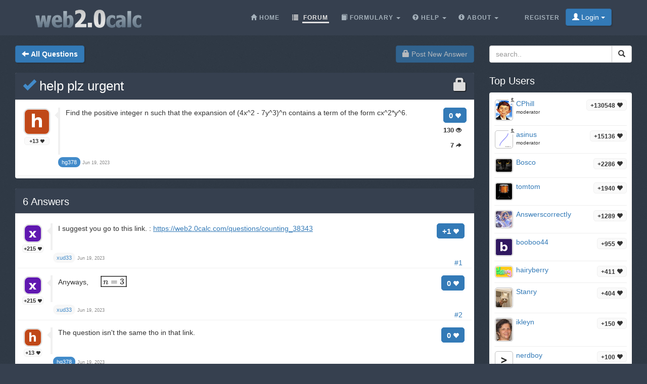

--- FILE ---
content_type: text/html;charset=utf-8
request_url: https://web2.0calc.com/questions/help-plz-urgent_11
body_size: 5616
content:
<!DOCTYPE html><html lang="en" class=" question socialbar" itemtype="https://schema.org/QAPage" itemscope="" data-uri="help-plz-urgent_11"><head><!-- (c) 2006-2026 Andre Massow britnex@gmail.com --><meta http-equiv="Content-Type" content="text/html; charset=utf-8" /><link rel="shortcut icon" href="/favicon.ico" type="image/x-ico; charset=binary" /><link rel="icon" href="/favicon.ico" type="image/x-ico; charset=binary" /><link rel="preload" href="/fonts/glyphicons-halflings-regular.woff2" as="font" type="font/woff2"><link rel="stylesheet" href="/css/web2.0calc.css?v135" /><link rel="canonical" href="https://web2.0calc.com/questions/help-plz-urgent_11" /><meta name="generator" content="0calc10.0" /><meta name="description" content="Free Online Scientific Notation Calculator. Solve advanced problems in Physics, Mathematics and Engineering. Math Expression Renderer, Plots, Unit Converter, Equation Solver, Complex Numbers, Calculation History." /><meta name="keywords" content="calculator, web calculator, web2.0, online, calculator, calc, tool, scientific calculator, math" /><!-- FOUC --><style>body {
background-color: #36404f;}
nav a {
color: white;}
</style><link rel="stylesheet" href="/css/forum.css?v57" /><title>View question&#160;-&#160;help plz urgent
</title><meta name="viewport" content="width=device-width, initial-scale=1" /><meta property="og:url" content="https://web2.0calc.com/questions/help-plz-urgent_11" /><meta property="og:type" content="website" /><meta property="og:title" content="help plz urgent" /><meta property="og:description" content="Find the positive integer n such that the expansion of (4x^2 - 7y^3)^n contains a term of the form cx^2*y^6." /><meta property="og:image" content="https://web2.0calc.com/img/question-preview-image/help-plz-urgent_11.png" /><meta property="fb:app_id" content="135748171745" /></head><body><div class="navbar navbar-default navbar-fixed-top"><div class="container"><div class="navbar-header"><button data-target=".navbar-collapse" data-toggle="collapse"
class="navbar-toggle" type="button"><span class="icon-bar"></span> <span class="icon-bar"></span> <span
class="icon-bar"></span></button><a href="/" class="navbar-brand"><img src="/img/web2.0calc.png" alt="web2.0calc" class="img-responsive" /></a></div><nav><div class="navbar-collapse collapse"><ul class="nav navbar-nav overtoggle pull-right"><li class=""><a href="/register/"><span>Register</span></a></li><li class="nohover "><button id="loginbtn" class="loginbtn btn btn-primary dropdown-toggle" type="button"><span class="glyphicon glyphicon-user"></span> Login <span class="caret"></span></button><div id="logindropmenu" class="dropdown-menu"><form class="form-horizontal" method="post" action="https://web2.0calc.com/questions/help-plz-urgent_11"><div class=""><label for="loginusername">Username</label> <input class="textfield" type="text" value="" placeholder="" id="loginusername" name="loginusername" /></div><div class=""><label for="loginpassword">Password</label> <input class="textfield" type="password" placeholder="" id="loginpassword" name="loginpassword" /></div><button type="submit" name="controller" value="login" class="btn btn-primary pull-right">Login</button><small class="pull-left passwordrecovery"><a href="/register/resetpassword.html">forgot&#160;your&#160;password?</a></small><div class="clearfix"></div><hr><input type="hidden" name="logincookies" value="1" /></form></div></li></ul><ul class="nav navbar-nav overtoggle autosize pull-right" id="menubar"><li data-prio="3" id="menuhome" title="Home" class=""><a href="/"><span class="glyphicon glyphicon-home" aria-hidden="true"></span>&#160;<span>Home</span></a></li><li data-prio="1" id="menuforum" title="Forum" class="active"><a class="dropdown-toggle" href="/questions/"><span class="glyphicon glyphicon-list" aria-hidden="true"></span>&#160;<span>Forum</span><sup id="newquestioncount" class="badge">+0</sup></a></li><li data-prio="4" id="menuformulary" title="Formulary" class="dropdown"><a data-toggle="dropdown" class="dropdown-toggle" href="/formulary/"><span class="glyphicon glyphicon-book" aria-hidden="true"></span>&#160;<span>Formulary</span> <b class="caret"></b></a><ul class="dropdown-menu"><li><a href="/formulary/math">Maths</a></li></ul></li><li data-prio="3" id="menuhelp" title="Help" class="dropdown"><a data-toggle="dropdown" class="dropdown-toggle" href="/help/"><span class="glyphicon glyphicon-question-sign" aria-hidden="true"></span>&#160;<span>Help</span> <b class="caret"></b></a><ul class="dropdown-menu"><li><a href="/help/complex-numbers">Complex Numbers</a></li><li><a href="/help/integral-calculus">Integral Calculus</a></li><li><a href="/help/differential-calculus">Differential Calculus</a></li><li><a href="/help/equations">Equations</a></li><li><a href="/help/graphs">Graphs</a></li><li><a href="/help/linalg">Linear Algebra</a></li><li><a href="/help/number-theory">Number theory</a></li><li><a href="/help/percent">Percent</a></li><li><a href="/help/standard-functions">Standard Functions <span class="glyphicon glyphicon-fire" aria-hidden="true"></span></a></li><li><a href="/help/statistics">Statistics</a></li><li><a href="/help/trigonometry">Trigonometry</a></li><li><a href="/help/unit-conversion">Unit Conversion</a></li><li><a href="/help/units">Units</a></li></ul></li><li data-prio="1" class="dropdown" title="About"><a data-toggle="dropdown"
class="dropdown-toggle" href="/imprint/"><span class="glyphicon glyphicon-info-sign" aria-hidden="true"></span>&#160;<span>About</span> <b
class="caret"></b></a><ul class="dropdown-menu"><li><a href="/imprint/">Imprint</a></li><li><a href="/privacy/">Privacy Policy</a></li><li><a href="/tos/">Terms of Service</a></li><li class="divider"></li><li><a href="/credits/" rel="nofollow">Credits</a></li><li class="divider"></li><li><a href="https://plus.google.com/108772686782622828406/posts"><span class="glyphicon glyphicon-globe"></span> Google+</a></li><li><a target="_blank" href="https://www.facebook.com/Web-20-scientific-calculator-204577902909300/"><span class="glyphicon glyphicon-globe"></span> Facebook</a></li><li class="divider"></li><li><a href="mailto:britnex@gmail.com"><span class="glyphicon glyphicon-envelope"></span> Contact Email</a></li></ul></li><li><a href="/">&#160;</a></li></ul></div><!--/.navbar-collapse --></nav></div></div><div class="container"><div>&#160;</div><div class="row"><div class="col-md-9"><form class="text-right pull-right"><button disabled="disabled" class="btn btn-primary postnew" type="submit" name="new" value="1"> <span class="glyphicon glyphicon-lock" aria-hidden="true"></span> Post New Answer </button></form><form class="pull-left" action="/questions/" method="get"><button class="btn btn-primary goback" type="submit" title="back to questions"><span class="glyphicon glyphicon-arrow-left" aria-hidden="true"></span>&#160;<strong>All Questions
</strong></button><sup id="newquestioncountback" class="badge">+0</sup>&#160;&#160;</form></div><div class="col-md-3"><form action="/search/" method="get"><div class="input-group pull-right search"><input type="text" placeholder="search.." value="" name="q" class="form-control" /><span class="input-group-btn"> <button class="btn btn-default" type="submit"> <span class="glyphicon glyphicon-search"></span> </button></span></div></form></div></div><div class="row">&#160;</div><div class="row"><div class="col-md-9" itemtype="http://schema.org/Question" itemscope="" itemprop="mainEntity"><div class="panel panel-default"><div class="panel-heading"><div class="panel-title"><h1 itemprop="name"><span class="glyphicon glyphicon-lock pull-right lock1" aria-hidden="true"></span><a href="/questions/help-plz-urgent_11"><span class="glyphicon glyphicon-ok" title="question answered"></span>&#160;help plz urgent
</a></h1></div></div><div class="panel-body"><div id="question-help-plz-urgent_11" class="questionrow"><div class="stats"><div class="score"><strong>0 <span class="glyphicon glyphicon-heart" aria-hidden="true"></span></strong></div><div class="views"><strong>130 <span class="glyphicon glyphicon-eye-open" aria-hidden="true"></span></strong></div><div class="answers"><strong>7 <span class="glyphicon glyphicon-share-alt" aria-hidden="true"></span></strong></div></div><div class="user"><a href="/members/hg378" class="avatar w48"><img class="avatarimg" alt="avatar" src="/img/avatars-48/hg378.png?v=0" /></a><small class="badge score">+13&#160;<span class="glyphicon glyphicon-heart" aria-hidden="true"></span></small></div><div class="summary"><div class="html" itemprop="text"><p>Find the positive integer n such that the expansion of (4x^2 - 7y^3)^n contains a term of the form cx^2*y^6.</p></div></div><div class="creator" ><a itemscope itemtype="http://schema.org/Person" itemprop="author" href="/members/hg378" class="name badge questioner"><small itemprop="name">hg378</small></a>&#160;<time itemprop="dateCreated" datetime="2023-06-19T08:05:35"></time><span><span>Jun 19, 2023</span></span></div></div><div class="panel-footer" id="userstyping"><h5><strong>0</strong>  users composing answers..</h5><ul></ul></div></div></div><div class="panel panel-default answerrows" data-answers="7" data-uri="help-plz-urgent_11"><div class="panel-heading"><div class="panel-title"><h3><a href="/questions/help-plz-urgent_11"><span itemprop="answerCount">6</span><sup class="badge newanswercount">+0</sup> Answers</a></h3></div></div><div class="panel-body"><div id="answer-help-plz-urgent_11-1" data-index="1" class="answerrow clearfix"  itemtype="http://schema.org/Answer" itemscope="" itemprop="suggestedAnswer"><a class="pull-right" name="r1">&#160;</a><a class="link" href="#r1">#1</a><div class="answer"><div class="user"><a href="/members/xud33" class="avatar w32"><img class="avatarimg" alt="avatar" src="/img/avatars-32/xud33.png?v=14" /></a><small class="badge score">+215&#160;<span class="glyphicon glyphicon-heart" aria-hidden="true"></span></small></div><div class="stats"><div class="score"><strong>+1 <span class="glyphicon glyphicon-heart" aria-hidden="true"></span></strong></div></div><div class="summary"><div class="html" itemprop="text"><p>I suggest you go to&nbsp;this link. :&nbsp;<a rel="nofollow" href="https://web2.0calc.com/questions/counting_38343">https://web2.0calc.com/questions/counting_38343</a></p></div></div><div class="creator" property="author" typeof="Person"><a itemscope itemtype="http://schema.org/Person" itemprop="author" href="/members/xud33" class="name badge"><small itemprop="name">xud33</small></a>&#160;<time itemprop="dateCreated" datetime="2023-06-19T08:07:46"></time><span><span>Jun 19, 2023</span></span></div></div></div><div id="answer-help-plz-urgent_11-2" data-index="2" class="answerrow clearfix"  itemtype="http://schema.org/Answer" itemscope="" itemprop="suggestedAnswer"><a class="pull-right" name="r2">&#160;</a><a class="link" href="#r2">#2</a><div class="answer"><div class="user"><a href="/members/xud33" class="avatar w32"><img class="avatarimg" alt="avatar" src="/img/avatars-32/xud33.png?v=14" /></a><small class="badge score">+215&#160;<span class="glyphicon glyphicon-heart" aria-hidden="true"></span></small></div><div class="stats"><div class="score"><strong>0 <span class="glyphicon glyphicon-heart" aria-hidden="true"></span></strong></div></div><div class="summary"><div class="html" itemprop="text"><p>Anyways,&nbsp; &nbsp; &nbsp;&nbsp;<span class="math-tex">\(\boxed{n=3}\)</span></p></div></div><div class="creator" property="author" typeof="Person"><a itemscope itemtype="http://schema.org/Person" itemprop="author" href="/members/xud33" class="name badge"><small itemprop="name">xud33</small></a>&#160;<time itemprop="dateCreated" datetime="2023-06-19T08:09:13"></time><span><span>Jun 19, 2023</span></span></div></div></div><div id="answer-help-plz-urgent_11-3" data-index="3" class="answerrow clearfix"  itemtype="http://schema.org/Answer" itemscope="" itemprop="suggestedAnswer"><a class="pull-right" name="r3">&#160;</a><a class="link" href="#r3">#3</a><div class="answer"><div class="user"><a href="/members/hg378" class="avatar w32"><img class="avatarimg" alt="avatar" src="/img/avatars-32/hg378.png?v=0" /></a><small class="badge score">+13&#160;<span class="glyphicon glyphicon-heart" aria-hidden="true"></span></small></div><div class="stats"><div class="score"><strong>0 <span class="glyphicon glyphicon-heart" aria-hidden="true"></span></strong></div></div><div class="summary"><div class="html" itemprop="text"><p>The question isn't the same tho in that link.&nbsp;</p></div></div><div class="creator" property="author" typeof="Person"><a itemscope itemtype="http://schema.org/Person" itemprop="author" href="/members/hg378" class="name badge questioner"><small itemprop="name">hg378</small></a>&#160;<time itemprop="dateCreated" datetime="2023-06-19T08:14:10"></time><span><span>Jun 19, 2023</span></span></div></div></div><div id="answer-help-plz-urgent_11-4" data-index="4" class="answerrow clearfix"  itemtype="http://schema.org/Answer" itemscope="" itemprop="suggestedAnswer"><a class="pull-right" name="r4">&#160;</a><a class="link" href="#r4">#4</a><div class="answer"><div class="user"><a href="" class="avatar w32"><img class="avatarimg" alt="avatar" src="/img/avatar32.png" /></a></div><div class="stats"><div class="score"><strong>+1 <span class="glyphicon glyphicon-heart" aria-hidden="true"></span></strong></div></div><div class="summary"><div class="html" itemprop="text"><p>The term cx^2y^6 will be present in the expansion of (4x^2 - 7y^3)^n if and only if n is divisible by 2 and 3. This is because the term cx^2y^6 can only be created by combining two factors of x^2 and three factors of y^3.</p> <p><strong>The smallest positive integer n that satisfies these conditions is n = 6.</strong> This is because 6 is divisible by 2 and 3, and the expansion of (4x^2 - 7y^3)^6 contains the term 4x^2y^6.</p> <p>Here is a more detailed explanation of why n must be divisible by 2 and 3.</p> <p>The term cx^2*y^6 can only be created by combining two factors of x^2 and three factors of y^3. This means that there must be at least two instances of x^2 and at least three instances of y^3 in the expansion of (4x^2 - 7y^3)^n.</p> <p>The expansion of (4x^2 - 7y^3)^n contains a term of x^2 in the first term, which is 4x^2. This term will be present in the expansion regardless of the value of n.</p> <p>The expansion of (4x^2 - 7y^3)^n contains a term of y^3 in the third term, which is -7y^3. This term will be present in the expansion regardless of the value of n.</p> <p>For the term cx^2*y^6 to be present in the expansion, there must be at least one other term in the expansion that contains a factor of x^2 and a factor of y^3.</p> <p>The only way for this to happen is if n is divisible by 2 and 3. If n is not divisible by 2, then there will be no other terms in the expansion that contain a factor of x^2. If n is not divisible by 3, then there will be no other terms in the expansion that contain a factor of y^3.</p> <p>Therefore, n must be divisible by 2 and 3 in order for the term cx^2*y^6 to be present in the expansion.</p></div></div><div class="creator" property="author" typeof="Person"><a itemscope itemtype="http://schema.org/Person" itemprop="author" class="badge"><small itemprop="name">Guest</small></a>&#160;<time itemprop="dateCreated" datetime="2023-06-19T08:29:24"></time><span><span>Jun 19, 2023</span></span></div></div><div class="subanswers"><div id="answer-help-plz-urgent_11-5" data-index="5" class="subanswerrow clearfix"><a class="pull-right" name="r5">&#160;</a><a class="link" href="#r5">#5</a><div class="subanswer"><div class="user"><a href="" class="avatar w32"><img class="avatarimg" alt="avatar" src="/img/avatar32.png" /></a></div><div class="stats"><div class="score"><strong>+1 <span class="glyphicon glyphicon-heart" aria-hidden="true"></span></strong></div></div><div class="summary"><div class="html"><p>No, it isn't. n=6. Expand:&nbsp;(4x^2 - 7y^3)^6 ==4096 x^12 - 43008 x^10 y^3 + 188160 x^8 y^6 - 439040 x^6 y^9 + 576240 x^4 y^12 - 403368 x^2 y^15 + 117649 y^18 - where is:x^2 y^6</p> <p>&nbsp;</p> <p>n==3.&nbsp; Expand:&nbsp;&nbsp;(4x^2 - 7y^3)^3 ==64 x^6 - 336 x^4 y^3 <strong>+ 588 x^2 y^6</strong> - 343 y^9</p></div></div><div class="creator"><a class="badge">Guest</a>&#160;<span><span>Jun 19, 2023</span></span></div></div><div class="clearfix"></div></div></div></div><div id="answer-help-plz-urgent_11-7" data-index="7" class="answerrow clearfix"  itemtype="http://schema.org/Answer" itemscope="" itemprop="suggestedAnswer"><a class="pull-right" name="r7">&#160;</a><a class="link" href="#r7">#7</a><div class="answer"><div class="user"><a href="" class="avatar w32"><img class="avatarimg" alt="avatar" src="/img/avatar32.png" /></a></div><div class="stats"><div class="score"><strong>+1 <span class="glyphicon glyphicon-heart" aria-hidden="true"></span></strong></div></div><div class="summary"><div class="html" itemprop="text"><p>Why should we help you? Why are you more important than our own problems? Sorry for bursting your little bubble, but you aren't the center of the universe. Now shut it and wait for your turn.</p></div></div><div class="creator" property="author" typeof="Person"><a itemscope itemtype="http://schema.org/Person" itemprop="author" class="badge"><small itemprop="name">Guest</small></a>&#160;<time itemprop="dateCreated" datetime="2023-06-20T08:12:48"></time><span><span>Jun 20, 2023</span></span></div></div></div></div></div><form class="text-right"><button disabled="disabled" class="btn btn-primary postnew" type="submit" name="new" value="1"> <span class="glyphicon glyphicon-lock" aria-hidden="true"></span> Post New Answer </button></form><br /><div class="onlineusers"><h3 title="0 Online Users, 0 Guest">0 Online Users</h3></div></div><div class="col-md-3 sidebar"><h3>Top Users
</h3><div class="panel panel-default"><div class="panel-body topusers"><div class="topuser" style="background-image: url(/api/members?usagestats=cphill);"><a href="/members/cphill" class="avatar w32"><img class="avatarimg" alt="avatar" src="/img/avatars-32/cphill.png?v=5" /></a><span class="badge score">+130548 <span class="glyphicon glyphicon-heart" aria-hidden="true"></span></span><a href="/members/cphill" class="name">CPhill
</a><span class="modbadge"><span title="moderator" class="glyphicon glyphicon-knight" aria-hidden="true"></span></span><small>moderator
</small></div><div class="topuser" style="background-image: url(/api/members?usagestats=asinus);"><a href="/members/asinus" class="avatar w32"><img class="avatarimg" alt="avatar" src="/img/avatars-32/asinus.png?v=0" /></a><span class="badge score">+15136 <span class="glyphicon glyphicon-heart" aria-hidden="true"></span></span><a href="/members/asinus" class="name">asinus
</a><span class="modbadge"><span title="moderator" class="glyphicon glyphicon-knight" aria-hidden="true"></span></span><small>moderator
</small></div><div class="topuser" style="background-image: url(/api/members?usagestats=bosco);"><a href="/members/bosco" class="avatar w32"><img class="avatarimg" alt="avatar" src="/img/avatars-32/bosco.png?v=1" /></a><span class="badge score">+2286 <span class="glyphicon glyphicon-heart" aria-hidden="true"></span></span><a href="/members/bosco" class="name">Bosco
</a></div><div class="topuser" style="background-image: url(/api/members?usagestats=tomtom);"><a href="/members/tomtom" class="avatar w32"><img class="avatarimg" alt="avatar" src="/img/avatars-32/tomtom.png?v=1" /></a><span class="badge score">+1940 <span class="glyphicon glyphicon-heart" aria-hidden="true"></span></span><a href="/members/tomtom" class="name">tomtom
</a></div><div class="topuser" style="background-image: url(/api/members?usagestats=answerscorrectiy);"><a href="/members/answerscorrectiy" class="avatar w32"><img class="avatarimg" alt="avatar" src="/img/avatars-32/answerscorrectiy.png?v=1" /></a><span class="badge score">+1289 <span class="glyphicon glyphicon-heart" aria-hidden="true"></span></span><a href="/members/answerscorrectiy" class="name">AnswerscorrectIy
</a></div><div class="topuser" style="background-image: url(/api/members?usagestats=booboo44);"><a href="/members/booboo44" class="avatar w32"><img class="avatarimg" alt="avatar" src="/img/avatars-32/booboo44.png?v=0" /></a><span class="badge score">+955 <span class="glyphicon glyphicon-heart" aria-hidden="true"></span></span><a href="/members/booboo44" class="name">booboo44
</a></div><div class="topuser" style="background-image: url(/api/members?usagestats=hairyberry);"><a href="/members/hairyberry" class="avatar w32"><img class="avatarimg" alt="avatar" src="/img/avatars-32/hairyberry.png?v=2" /></a><span class="badge score">+411 <span class="glyphicon glyphicon-heart" aria-hidden="true"></span></span><a href="/members/hairyberry" class="name">hairyberry
</a></div><div class="topuser" style="background-image: url(/api/members?usagestats=stanry);"><a href="/members/stanry" class="avatar w32"><img class="avatarimg" alt="avatar" src="/img/avatars-32/stanry.png?v=3" /></a><span class="badge score">+404 <span class="glyphicon glyphicon-heart" aria-hidden="true"></span></span><a href="/members/stanry" class="name">Stanry
</a></div><div class="topuser" style="background-image: url(/api/members?usagestats=ikleyn);"><a href="/members/ikleyn" class="avatar w32"><img class="avatarimg" alt="avatar" src="/img/avatars-32/ikleyn.png?v=1" /></a><span class="badge score">+150 <span class="glyphicon glyphicon-heart" aria-hidden="true"></span></span><a href="/members/ikleyn" class="name">ikleyn
</a></div><div class="topuser" style="background-image: url(/api/members?usagestats=nerdboy);"><a href="/members/nerdboy" class="avatar w32"><img class="avatarimg" alt="avatar" src="/img/avatars-32/nerdboy.png?v=6" /></a><span class="badge score">+100 <span class="glyphicon glyphicon-heart" aria-hidden="true"></span></span><a href="/members/nerdboy" class="name">nerdboy
</a></div><div class="topuser" style="background-image: url(/api/members?usagestats=divineology);"><a href="/members/divineology" class="avatar w32"><img class="avatarimg" alt="avatar" src="/img/avatars-32/divineology.png?v=1" /></a><span class="badge score">+87 <span class="glyphicon glyphicon-heart" aria-hidden="true"></span></span><a href="/members/divineology" class="name">Divineology
</a></div><div class="loadmore"><span class="glyphicon glyphicon-chevron-down"></span></div></div></div><h3>Sticky Topics</h3><div class="panel panel-default"><div class="panel-body stickytopics"><div><a href="/questions/some-guidlines-for-question-askers">Some guidelines for question askers.</a></div><div><a href="/questions/end-of-the-day-wrap-5">What is Happening 5</a></div><div><a href="/questions/again-a-number-puzzle-multiply-in-writing">Again a number puzzle. Multiply in writing.</a></div><div><a href="/questions/loads-of-fun-printable-number-and-logic-puzzles">Loads of fun printable number and logic puzzles</a></div><div><a href="/questions/c-2-0c-c_6">¤¤¤¤Welcome To Web2.0calc¤¤¤¤</a></div><div><a href="/questions/help_31578">How to display latex properly</a></div><div><a href="/questions/feature-questions-1-8th-may19">Feature Questions 1 - Started 8th May 19</a></div><div><a href="/questions/how-to-upload-a-picture_1">How to upload a picture.</a></div><div><a href="/questions/if-a-question-is-ticked-that-does-not-mean-you-cannot">If a question is ticked that does not mean you cannot continue it.</a></div><div><a href="/questions/should-you-consider-anything-before-you-answer-a-question">Should you consider anything before you answer a question?</a></div><div><a href="/questions/geometry-thread">Geometry Thread</a></div><div><a href="/questions/puzzles_3">PUZZLES</a></div><div><a href="/questions/latex-coding">LaTex Coding</a></div><div><a href="/questions/https-www-desmos-com-calculator-bsh9ex1zxj">/calculator/bsh9ex1zxj</a></div><div><a href="/questions/here-are-many-wonderful-old-posts-i-found-this-morning-i-hope-you-enjoy-reading-them-as-much-as-i-did">Historical post!</a></div><div><a href="/questions/what-is-happening-wrap-4">What is happening? Wrap #4</a></div><div><a href="/questions/great-questions-to-learn-from-2">Great Questions to Learn From 2</a></div><div><a href="/questions/great-answers-to-learn-from_1">Great Answers to Learn From</a></div><div><a href="/questions/reference-material">Reference Material</a></div><div><a href="/questions/information-for-new-people">Information for new people.</a></div></div></div></div></div></div><footer class="text-center"><div class="footer-above"><div class="container"><div class="row"><div class="footer-col col-md-4"><h3>About</h3><ul><li><a href="/imprint/">Imprint</a></li><li><a href="/privacy/">Privacy Policy</a></li><li><a href="/tos/">Terms of Service</a></li></ul></div><div class="footer-col col-md-4"><h3>Links</h3><ul class=""><li><a href="/pricing/" rel="nofollow">Pricing</a></li><li><a href="/credits/" rel="nofollow">Credits</a></li><li><a href="/reportproblem/" rel="nofollow"><span class="glyphicon glyphicon-flag" aria-hidden="true"></span> Report a Problem</a></li></ul></div><div class="footer-col col-md-4"><h3>Contact</h3><ul><li><a href="https://plus.google.com/108772686782622828406/posts"><span class="glyphicon glyphicon-globe"></span> Google+</a></li><li><a target="_blank" href="https://www.facebook.com/Web-20-scientific-calculator-204577902909300/"><span class="glyphicon glyphicon-globe"></span> Facebook</a></li><li><a href="mailto:britnex@gmail.com"><span class="glyphicon glyphicon-envelope"></span> Contact Email</a></li></ul></div></div><div class="text-center"><form method="post" action="/cookieconsent"><small><button class="btn btn-xs btn-default" id="withdrawconsentbtn" name="cookies" value="remove" type="submit">Withdraw cookie consent
</button></small></form></div><div class="row text-center"><div class="footer-col col-md-12"><a href="https://web2.0calc.com/">web2.0calc.com</a> <a href="https://web2.0rechner.de/">web2.0rechner.de</a> <a href="https://web2.0calc.es/">web2.0calc.es</a> <a href="https://web2.0calc.fr/">web2.0calc.fr</a> <a href="https://web2.0calc.in/">web2.0calc.in</a> <a href="https://web2.0calc.ru/">web2.0calc.ru</a></div></div></div></div><div class="footer-below"><div class="container"><div class="row"><div class="col-lg-12 text-center"><span class="copyright">Copyright 2006-2026 Andre Massow
</span></div></div></div></div></footer><script src="/js/web2.0calc.js?v129"></script><script src="/js/forum.js?v51"></script></body></html>

--- FILE ---
content_type: text/javascript
request_url: https://web2.0calc.com/mathjax/jax/output/SVG/jax.js?rev=2.5.3
body_size: 16625
content:
/*
 *  /MathJax/jax/output/SVG/jax.js
 *
 *  Copyright (c) 2009-2015 The MathJax Consortium
 *
 *  Licensed under the Apache License, Version 2.0 (the "License");
 *  you may not use this file except in compliance with the License.
 *  You may obtain a copy of the License at
 *
 *      http://www.apache.org/licenses/LICENSE-2.0
 *
 *  Unless required by applicable law or agreed to in writing, software
 *  distributed under the License is distributed on an "AS IS" BASIS,
 *  WITHOUT WARRANTIES OR CONDITIONS OF ANY KIND, either express or implied.
 *  See the License for the specific language governing permissions and
 *  limitations under the License.
 */

(function(b,c,g,h){var a;var e="http://www.w3.org/2000/svg";var f="http://www.w3.org/1999/xlink";h.Augment({config:{styles:{".MathJax_SVG":{display:"inline","font-style":"normal","font-weight":"normal","line-height":"normal","font-size":"100%","font-size-adjust":"none","text-indent":0,"text-align":"left","text-transform":"none","letter-spacing":"normal","word-spacing":"normal","word-wrap":"normal","white-space":"nowrap","float":"none",direction:"ltr","max-width":"none","max-height":"none","min-width":0,"min-height":0,border:0,padding:0,margin:0},".MathJax_SVG_Display":{position:"relative",display:"block!important","text-indent":0,"max-width":"none","max-height":"none","min-width":0,"min-height":0,width:"100%"},".MathJax_SVG *":{transition:"none","-webkit-transition":"none","-moz-transition":"none","-ms-transition":"none","-o-transition":"none"},".mjx-svg-href":{fill:"blue",stroke:"blue"},".MathJax_SVG_Processing":{visibility:"hidden",position:"absolute",top:0,left:0,width:0,height:0,overflow:"hidden",display:"block!important"},".MathJax_SVG_Processed":{display:"none!important"},".MathJax_SVG_ExBox":{display:"block!important",overflow:"hidden",width:"1px",height:"60ex","min-height":0,"max-height":"none",padding:0,border:0,margin:0},"#MathJax_SVG_Tooltip":{position:"absolute",left:0,top:0,width:"auto",height:"auto",display:"none"}}},hideProcessedMath:true,fontNames:["TeX","STIX","STIX-Web","Asana-Math","Gyre-Termes","Gyre-Pagella","Latin-Modern","Neo-Euler"],Config:function(){this.SUPER(arguments).Config.apply(this,arguments);var k=c.config.menuSettings,j=this.config,i=k.font;if(k.scale){j.scale=k.scale}if(i&&i!=="Auto"){i=i.replace(/(Local|Web|Image)$/i,"");i=i.replace(/([a-z])([A-Z])/,"$1-$2");this.fontInUse=i}else{this.fontInUse=j.font||"TeX"}if(this.fontNames.indexOf(this.fontInUse)<0){this.fontInUse="TeX"}this.fontDir+="/"+this.fontInUse;if(!this.require){this.require=[]}this.require.push(this.fontDir+"/fontdata.js");this.require.push(MathJax.OutputJax.extensionDir+"/MathEvents.js")},Startup:function(){EVENT=MathJax.Extension.MathEvents.Event;TOUCH=MathJax.Extension.MathEvents.Touch;HOVER=MathJax.Extension.MathEvents.Hover;this.ContextMenu=EVENT.ContextMenu;this.Mousedown=EVENT.AltContextMenu;this.Mouseover=HOVER.Mouseover;this.Mouseout=HOVER.Mouseout;this.Mousemove=HOVER.Mousemove;this.hiddenDiv=g.Element("div",{style:{visibility:"hidden",overflow:"hidden",position:"absolute",top:0,height:"1px",width:"auto",padding:0,border:0,margin:0,textAlign:"left",textIndent:0,textTransform:"none",lineHeight:"normal",letterSpacing:"normal",wordSpacing:"normal"}});if(!document.body.firstChild){document.body.appendChild(this.hiddenDiv)}else{document.body.insertBefore(this.hiddenDiv,document.body.firstChild)}this.hiddenDiv=g.addElement(this.hiddenDiv,"div",{id:"MathJax_SVG_Hidden"});var i=g.addElement(this.hiddenDiv,"div",{style:{width:"5in"}});this.pxPerInch=i.offsetWidth/5;this.hiddenDiv.removeChild(i);this.textSVG=this.Element("svg");d.GLYPH.defs=this.addElement(this.addElement(this.hiddenDiv.parentNode,"svg"),"defs",{id:"MathJax_SVG_glyphs"});this.ExSpan=g.Element("span",{style:{position:"absolute","font-size-adjust":"none"}},[["span",{className:"MathJax_SVG_ExBox"}]]);this.linebreakSpan=g.Element("span",null,[["hr",{style:{width:"auto",size:1,padding:0,border:0,margin:0}}]]);return b.Styles(this.config.styles,["InitializeSVG",this])},InitializeSVG:function(){document.body.appendChild(this.ExSpan);document.body.appendChild(this.linebreakSpan);this.defaultEx=this.ExSpan.firstChild.offsetHeight/60;this.defaultWidth=this.linebreakSpan.firstChild.offsetWidth;document.body.removeChild(this.linebreakSpan);document.body.removeChild(this.ExSpan)},preTranslate:function(n){var s=n.jax[this.id],t,q=s.length,y,r,z,l,x,k,w,p,j,v=false,u,A=this.config.linebreaks.automatic,o=this.config.linebreaks.width;if(A){v=(o.match(/^\s*(\d+(\.\d*)?%\s*)?container\s*$/)!=null);if(v){o=o.replace(/\s*container\s*/,"")}else{j=this.defaultWidth}if(o===""){o="100%"}}else{j=100000}for(t=0;t<q;t++){y=s[t];if(!y.parentNode){continue}r=y.previousSibling;if(r&&String(r.className).match(/^MathJax(_SVG)?(_Display)?( MathJax(_SVG)?_Processing)?$/)){r.parentNode.removeChild(r)}k=y.MathJax.elementJax;if(!k){continue}k.SVG={display:(k.root.Get("display")==="block")};z=l=g.Element("span",{style:{"font-size":this.config.scale+"%",display:"inline-block"},className:"MathJax_SVG",id:k.inputID+"-Frame",isMathJax:true,jaxID:this.id,oncontextmenu:EVENT.Menu,onmousedown:EVENT.Mousedown,onmouseover:EVENT.Mouseover,onmouseout:EVENT.Mouseout,onmousemove:EVENT.Mousemove,onclick:EVENT.Click,ondblclick:EVENT.DblClick});if(c.Browser.noContextMenu){z.ontouchstart=TOUCH.start;z.ontouchend=TOUCH.end}if(k.SVG.display){l=g.Element("div",{className:"MathJax_SVG_Display"});l.appendChild(z)}l.className+=" MathJax_SVG_Processing";y.parentNode.insertBefore(l,y);y.parentNode.insertBefore(this.ExSpan.cloneNode(true),y);l.parentNode.insertBefore(this.linebreakSpan.cloneNode(true),l)}for(t=0;t<q;t++){y=s[t];if(!y.parentNode){continue}x=y.previousSibling;l=x.previousSibling;k=y.MathJax.elementJax;if(!k){continue}w=x.firstChild.offsetHeight/60;u=l.previousSibling.firstChild.offsetWidth;if(v){j=u}if(w===0||w==="NaN"){this.hiddenDiv.appendChild(l);k.SVG.isHidden=true;w=this.defaultEx;u=this.defaultWidth;if(v){j=u}}k.SVG.ex=w;k.SVG.em=p=w/h.TeX.x_height*1000;k.SVG.cwidth=u/p*1000;k.SVG.lineWidth=(A?this.length2em(o,1,j/p*1000):h.BIGDIMEN)}for(t=0;t<q;t++){y=s[t];if(!y.parentNode){continue}x=s[t].previousSibling;z=x.previousSibling;k=s[t].MathJax.elementJax;if(!k){continue}if(!k.SVG.isHidden){z=z.previousSibling}z.parentNode.removeChild(z);x.parentNode.removeChild(x)}n.SVGeqn=n.SVGlast=0;n.SVGi=-1;n.SVGchunk=this.config.EqnChunk;n.SVGdelay=false},Translate:function(j,n){if(!j.parentNode){return}if(n.SVGdelay){n.SVGdelay=false;c.RestartAfter(MathJax.Callback.Delay(this.config.EqnChunkDelay))}var i=j.MathJax.elementJax,m=i.root,k=document.getElementById(i.inputID+"-Frame"),p=(i.SVG.display?(k||{}).parentNode:k),o=(h.config.useFontCache&&!h.config.useGlobalCache);if(!p){return}this.em=a.mbase.prototype.em=i.SVG.em;this.ex=i.SVG.ex;this.linebreakWidth=i.SVG.lineWidth;this.cwidth=i.SVG.cwidth;this.mathDiv=p;k.appendChild(this.textSVG);if(o){h.resetGlyphs()}this.initSVG(m,k);m.setTeXclass();try{m.toSVG(k,p)}catch(l){if(l.restart){while(k.firstChild){k.removeChild(k.firstChild)}}if(o){d.GLYPH.n--}throw l}k.removeChild(this.textSVG);if(i.SVG.isHidden){j.parentNode.insertBefore(p,j)}p.className=p.className.split(/ /)[0];if(this.hideProcessedMath){p.className+=" MathJax_SVG_Processed";if(j.MathJax.preview){i.SVG.preview=j.MathJax.preview;delete j.MathJax.preview}n.SVGeqn+=(n.i-n.SVGi);n.SVGi=n.i;if(n.SVGeqn>=n.SVGlast+n.SVGchunk){this.postTranslate(n,true);n.SVGchunk=Math.floor(n.SVGchunk*this.config.EqnChunkFactor);n.SVGdelay=true}}},postTranslate:function(q,n){var k=q.jax[this.id];if(!this.hideProcessedMath){return}for(var o=q.SVGlast,j=q.SVGeqn;o<j;o++){var l=k[o];if(l&&l.MathJax.elementJax){l.previousSibling.className=l.previousSibling.className.split(/ /)[0];var p=l.MathJax.elementJax.SVG;if(p.preview){p.preview.innerHTML="";l.MathJax.preview=p.preview;delete p.preview}}}q.SVGlast=q.SVGeqn},resetGlyphs:function(j){if(this.config.useFontCache){var i=d.GLYPH;if(this.config.useGlobalCache){i.defs=document.getElementById("MathJax_SVG_glyphs");i.defs.innerHTML=""}else{i.defs=this.Element("defs");i.n++}i.glyphs={};if(j){i.n=0}}},hashCheck:function(i){if(i&&i.nodeName.toLowerCase()==="g"){do{i=i.parentNode}while(i&&i.firstChild.nodeName!=="svg")}return i},getJaxFromMath:function(i){if(i.parentNode.className==="MathJax_SVG_Display"){i=i.parentNode}do{i=i.nextSibling}while(i&&i.nodeName.toLowerCase()!=="script");return c.getJaxFor(i)},getHoverSpan:function(i,j){j.style.position="relative";return j.firstChild},getHoverBBox:function(i,j,k){var l=EVENT.getBBox(j.parentNode);l.h+=2;l.d-=2;return l},Zoom:function(j,s,r,i,p){s.className="MathJax_SVG";var u=s.appendChild(this.ExSpan.cloneNode(true));var o=u.firstChild.offsetHeight/60;this.em=a.mbase.prototype.em=o/h.TeX.x_height*1000;this.ex=o;this.linebreakWidth=j.SVG.lineWidth;this.cwidth=j.SVG.cwidth;u.parentNode.removeChild(u);s.appendChild(this.textSVG);this.mathDIV=s;this.zoomScale=parseInt(c.config.menuSettings.zscale)/100;var n=j.root.data[0].SVGdata.tw;if(n&&n<this.cwidth){this.cwidth=n}this.idPostfix="-zoom";j.root.toSVG(s,s);this.idPostfix="";this.zoomScale=1;s.removeChild(this.textSVG);var m=s.getElementsByTagName("svg")[0].style;m.marginTop=m.marginRight=m.marginLeft=0;if(m.marginBottom.charAt(0)==="-"){s.style.marginBottom=m.marginBottom.substr(1)}if(this.operaZoomRefresh){setTimeout(function(){s.firstChild.style.border="1px solid transparent"},1)}if(s.offsetWidth<s.firstChild.offsetWidth){s.style.minWidth=s.firstChild.offsetWidth+"px";r.style.minWidth=r.firstChild.offsetWidth+"px"}s.style.position=r.style.position="absolute";var q=s.offsetWidth,l=s.offsetHeight,t=r.offsetHeight,k=r.offsetWidth;s.style.position=r.style.position="";return{Y:-EVENT.getBBox(s).h,mW:k,mH:t,zW:q,zH:l}},initSVG:function(j,i){},Remove:function(i){var j=document.getElementById(i.inputID+"-Frame");if(j){if(i.SVG.display){j=j.parentNode}j.parentNode.removeChild(j)}delete i.SVG},Em:function(i){if(Math.abs(i)<0.0006){return"0em"}return i.toFixed(3).replace(/\.?0+$/,"")+"em"},Ex:function(i){i=Math.round(i/this.TeX.x_height*this.ex)/this.ex;if(Math.abs(i)<0.0006){return"0ex"}return i.toFixed(3).replace(/\.?0+$/,"")+"ex"},Percent:function(i){return(100*i).toFixed(1).replace(/\.?0+$/,"")+"%"},Fixed:function(i,j){if(Math.abs(i)<0.0006){return"0"}return i.toFixed(j||3).replace(/\.?0+$/,"")},length2em:function(o,j,l){if(typeof(o)!=="string"){o=o.toString()}if(o===""){return""}if(o===a.SIZE.NORMAL){return 1000}if(o===a.SIZE.BIG){return 2000}if(o===a.SIZE.SMALL){return 710}if(o==="infinity"){return h.BIGDIMEN}if(o.match(/mathspace$/)){return 1000*h.MATHSPACE[o]}var p=(this.zoomScale||1)/h.em;var k=o.match(/^\s*([-+]?(?:\.\d+|\d+(?:\.\d*)?))?(pt|em|ex|mu|px|pc|in|mm|cm|%)?/);var i=parseFloat(k[1]||"1")*1000,n=k[2];if(l==null){l=1000}if(j==null){j=1}if(n==="em"){return i}if(n==="ex"){return i*h.TeX.x_height/1000}if(n==="%"){return i/100*l/1000}if(n==="px"){return i*p}if(n==="pt"){return i/10}if(n==="pc"){return i*1.2}if(n==="in"){return i*this.pxPerInch*p}if(n==="cm"){return i*this.pxPerInch*p/2.54}if(n==="mm"){return i*this.pxPerInch*p/25.4}if(n==="mu"){return i/18*j}return i*l/1000},thickness2em:function(j,i){var k=h.TeX.rule_thickness;if(j===a.LINETHICKNESS.MEDIUM){return k}if(j===a.LINETHICKNESS.THIN){return 0.67*k}if(j===a.LINETHICKNESS.THICK){return 1.67*k}return this.length2em(j,i,k)},getPadding:function(j){var l={top:0,right:0,bottom:0,left:0},i=false;for(var m in l){if(l.hasOwnProperty(m)){var k=j["padding"+m.charAt(0).toUpperCase()+m.substr(1)];if(k){l[m]=this.length2em(k);i=true}}}return(i?l:false)},getBorders:function(m){var k={top:0,right:0,bottom:0,left:0},j=false;for(var n in k){if(k.hasOwnProperty(n)){var i="border"+n.charAt(0).toUpperCase()+n.substr(1);var l=m[i+"Style"];if(l&&l!=="none"){j=true;k[n]=this.length2em(m[i+"Width"]);k[n+"Style"]=m[i+"Style"];k[n+"Color"]=m[i+"Color"];if(k[n+"Color"]==="initial"){k[n+"Color"]=""}}else{delete k[n]}}}return(j?k:false)},Element:function(i,j){var k=(typeof(i)==="string"?document.createElementNS(e,i):i);k.isMathJax=true;if(j){for(var l in j){if(j.hasOwnProperty(l)){k.setAttribute(l,j[l].toString())}}}return k},addElement:function(j,i,k){return j.appendChild(this.Element(i,k))},TextNode:g.TextNode,addText:g.addText,ucMatch:g.ucMatch,HandleVariant:function(r,q,A){var u=d.G();var l,w,y,o,z,s,p,k,x,j;if(!r){r=this.FONTDATA.VARIANT[a.VARIANT.NORMAL]}if(r.forceFamily){A=d.TEXT(q,A,r.font);if(r.h!=null){A.h=r.h}if(r.d!=null){A.d=r.d}u.Add(A);A=""}z=r;for(s=0,p=A.length;s<p;s++){r=z;l=A.charCodeAt(s);y=A.charAt(s);if(l>=55296&&l<56319){s++;l=(((l-55296)<<10)+(A.charCodeAt(s)-56320))+65536;if(this.FONTDATA.RemapPlane1){var v=this.FONTDATA.RemapPlane1(l,r);l=v.n;r=v.variant}}else{j=this.FONTDATA.RANGES;for(k=0,x=j.length;k<x;k++){if(j[k].name==="alpha"&&r.noLowerCase){continue}w=r["offset"+j[k].offset];if(w&&l>=j[k].low&&l<=j[k].high){if(j[k].remap&&j[k].remap[l]){l=w+j[k].remap[l]}else{l=l-j[k].low+w;if(j[k].add){l+=j[k].add}}if(r["variant"+j[k].offset]){r=this.FONTDATA.VARIANT[r["variant"+j[k].offset]]}break}}}if(r.remap&&r.remap[l]){l=r.remap[l];if(r.remap.variant){r=this.FONTDATA.VARIANT[r.remap.variant]}}else{if(this.FONTDATA.REMAP[l]&&!r.noRemap){l=this.FONTDATA.REMAP[l]}}if(l instanceof Array){r=this.FONTDATA.VARIANT[l[1]];l=l[0]}if(typeof(l)==="string"){A=l+A.substr(s+1);p=A.length;s=-1;continue}o=this.lookupChar(r,l);y=o[l];if(y){if((y[5]&&y[5].space)||(y[5]===""&&y[0]+y[1]===0)){u.w+=y[2]}else{y=[q,o.id+"-"+l.toString(16).toUpperCase()].concat(y);u.Add(d.GLYPH.apply(d,y),u.w,0)}}else{if(this.FONTDATA.DELIMITERS[l]){y=this.createDelimiter(l,0,1,o);u.Add(y,u.w,(this.FONTDATA.DELIMITERS[l].dir==="V"?y.d:0))}else{if(l<=65535){y=String.fromCharCode(l)}else{w=l-65536;y=String.fromCharCode((w>>10)+55296)+String.fromCharCode((w&1023)+56320)}var t=d.TEXT(q*100/h.config.scale,y,{"font-family":r.defaultFamily||h.config.undefinedFamily,"font-style":(r.italic?"italic":""),"font-weight":(r.bold?"bold":"")});if(r.h!=null){t.h=r.h}if(r.d!=null){t.d=r.d}y=d.G();y.Add(t);u.Add(y,u.w,0);c.signal.Post(["SVG Jax - unknown char",l,r])}}}if(A.length==1&&o.skew&&o.skew[l]){u.skew=o.skew[l]*1000}if(u.element.childNodes.length===1){u.element=u.element.firstChild;u.removeable=false;u.scale=q}return u},lookupChar:function(o,r){var l,j;if(!o.FONTS){var q=this.FONTDATA.FONTS;var p=(o.fonts||this.FONTDATA.VARIANT.normal.fonts);if(!(p instanceof Array)){p=[p]}if(o.fonts!=p){o.fonts=p}o.FONTS=[];for(l=0,j=p.length;l<j;l++){if(q[p[l]]){o.FONTS.push(q[p[l]])}}}for(l=0,j=o.FONTS.length;l<j;l++){var k=o.FONTS[l];if(typeof(k)==="string"){delete o.FONTS;this.loadFont(k)}if(k[r]){return k}else{this.findBlock(k,r)}}return{id:"unknown"}},findBlock:function(l,q){if(l.Ranges){for(var p=0,k=l.Ranges.length;p<k;p++){if(q<l.Ranges[p][0]){return}if(q<=l.Ranges[p][1]){var o=l.Ranges[p][2];for(var n=l.Ranges.length-1;n>=0;n--){if(l.Ranges[n][2]==o){l.Ranges.splice(n,1)}}this.loadFont(l.directory+"/"+o+".js")}}}},loadFont:function(i){c.RestartAfter(b.Require(this.fontDir+"/"+i))},createDelimiter:function(j,l,p,n){if(!p){p=1}var r=d.G();if(!j){r.Clean();delete r.element;r.w=r.r=this.TeX.nulldelimiterspace*p;return r}if(!(l instanceof Array)){l=[l,l]}var s=l[1];l=l[0];var k={alias:j};while(k.alias){j=k.alias;k=this.FONTDATA.DELIMITERS[j];if(!k){k={HW:[0,this.FONTDATA.VARIANT[a.VARIANT.NORMAL]]}}}if(k.load){c.RestartAfter(b.Require(this.fontDir+"/fontdata-"+k.load+".js"))}for(var q=0,o=k.HW.length;q<o;q++){if(k.HW[q][0]*p>=l-10-h.config.blacker||(q==o-1&&!k.stretch)){if(k.HW[q][2]){p*=k.HW[q][2]}if(k.HW[q][3]){j=k.HW[q][3]}return this.createChar(p,[j,k.HW[q][1]],n).With({stretched:true})}}if(k.stretch){this["extendDelimiter"+k.dir](r,s,k.stretch,p,n)}return r},createChar:function(r,p,l){var q="",o={fonts:[p[1]],noRemap:true};if(l&&l===a.VARIANT.BOLD){o.fonts=[p[1]+"-bold",p[1]]}if(typeof(p[1])!=="string"){o=p[1]}if(p[0] instanceof Array){for(var n=0,j=p[0].length;n<j;n++){q+=String.fromCharCode(p[0][n])}}else{q=String.fromCharCode(p[0])}if(p[4]){r=r*p[4]}var k=this.HandleVariant(o,r,q);if(p[2]){k.x=p[2]*1000}if(p[3]){k.y=p[3]*1000}if(p[5]){k.h+=p[5]*1000}if(p[6]){k.d+=p[6]*1000}return k},extendDelimiterV:function(p,x,j,m,l){var v=this.createChar(m,(j.top||j.ext),l);var r=this.createChar(m,(j.bot||j.ext),l);var o=v.h+v.d+r.h+r.d;var u=-v.h;p.Add(v,0,u);u-=v.d;if(j.mid){var w=this.createChar(m,j.mid,l);o+=w.h+w.d}if(j.min&&x<o*j.min){x=o*j.min}if(x>o){var i=this.createChar(m,j.ext,l);var n=(j.mid?2:1),t=(x-o)/n,z=(t+100)/(i.h+i.d);while(n-->0){var q=h.Element("g",{transform:"translate("+i.y+","+(u-z*i.h+50+i.y)+") scale(1,"+z+")"});q.appendChild(i.element.cloneNode(false));p.element.appendChild(q);u-=t;if(j.mid&&n){p.Add(w,0,u-w.h);u-=(w.h+w.d)}}}else{if(j.mid){u+=(o-x)/2;p.Add(w,0,u-w.h);u+=-(w.h+w.d)+(o-x)/2}else{u+=(o-x)}}p.Add(r,0,u-r.h);p.Clean();p.scale=m;p.isMultiChar=true},extendDelimiterH:function(q,m,j,o,l){var n=this.createChar(o,(j.left||j.rep),l);var A=this.createChar(o,(j.right||j.rep),l);q.Add(n,-n.l,0);var z=(n.r-n.l)+(A.r-A.l),v=n.r-n.l;if(j.mid){var y=this.createChar(o,j.mid,l);z+=y.w}if(j.min&&m<z*j.min){m=z*j.min}if(m>z){var u=this.createChar(o,j.rep,l),i=j.fuzz||0;var p=(j.mid?2:1),t=(m-z)/p,B=(t+i)/(u.r-u.l);while(p-->0){var r=h.Element("g",{transform:"translate("+(v-i/2-B*u.l+u.x)+","+u.y+") scale("+B+",1)"});r.appendChild(u.element.cloneNode(false));q.element.appendChild(r);v+=t;if(j.mid&&p){q.Add(y,v,0);v+=y.w}}}else{if(j.mid){v-=(z-m)/2;q.Add(y,v,0);v+=y.w-(z-m)/2}else{v-=(z-m)}}q.Add(A,v-A.l,0);q.Clean();q.scale=o;q.isMultiChar=true},MATHSPACE:{veryverythinmathspace:1/18,verythinmathspace:2/18,thinmathspace:3/18,mediummathspace:4/18,thickmathspace:5/18,verythickmathspace:6/18,veryverythickmathspace:7/18,negativeveryverythinmathspace:-1/18,negativeverythinmathspace:-2/18,negativethinmathspace:-3/18,negativemediummathspace:-4/18,negativethickmathspace:-5/18,negativeverythickmathspace:-6/18,negativeveryverythickmathspace:-7/18},TeX:{x_height:430.554,quad:1000,num1:676.508,num2:393.732,num3:443.73,denom1:685.951,denom2:344.841,sup1:412.892,sup2:362.892,sup3:288.888,sub1:150,sub2:247.217,sup_drop:386.108,sub_drop:50,delim1:2390,delim2:1000,axis_height:250,rule_thickness:60,big_op_spacing1:111.111,big_op_spacing2:166.666,big_op_spacing3:200,big_op_spacing4:600,big_op_spacing5:100,scriptspace:100,nulldelimiterspace:120,delimiterfactor:901,delimitershortfall:300,min_rule_thickness:1.25,min_root_space:1.5},BIGDIMEN:10000000,NBSP:"\u00A0"});var d=h.BBOX=MathJax.Object.Subclass({type:"g",removeable:true,Init:function(i){this.h=this.d=-h.BIGDIMEN;this.H=this.D=0;this.w=this.r=0;this.l=h.BIGDIMEN;this.x=this.y=0;this.scale=1;this.n=0;if(this.type){this.element=h.Element(this.type,i)}},With:function(i){return c.Insert(this,i)},Add:function(k,q,p,i,o){if(q){k.x+=q}if(p){k.y+=p}if(k.element){if(k.removeable&&k.element.childNodes.length===1&&k.n===1){var j=k.element.firstChild,m=j.nodeName.toLowerCase();if(m==="use"||m==="rect"){k.element=j;k.scale=k.childScale;var n=k.childX,l=k.childY;k.x+=n;k.y+=l;k.h-=l;k.d+=l;k.H-=l;k.D+=l;k.w-=n;k.r-=n;k.l+=n;k.removeable=false;j.setAttribute("x",Math.floor(k.x/k.scale));j.setAttribute("y",Math.floor(k.y/k.scale))}}if(Math.abs(k.x)<1&&Math.abs(k.y)<1){k.remove=k.removeable}else{m=k.element.nodeName.toLowerCase();if(m==="g"){if(!k.element.firstChild){k.remove=k.removeable}else{k.element.setAttribute("transform","translate("+Math.floor(k.x)+","+Math.floor(k.y)+")")}}else{if(m==="line"||m==="polygon"||m==="path"||m==="a"){k.element.setAttribute("transform","translate("+Math.floor(k.x)+","+Math.floor(k.y)+")")}else{k.element.setAttribute("x",Math.floor(k.x/k.scale));k.element.setAttribute("y",Math.floor(k.y/k.scale))}}}if(k.remove){this.n+=k.n;while(k.element.firstChild){if(o&&this.element.firstChild){this.element.insertBefore(k.element.firstChild,this.element.firstChild)}else{this.element.appendChild(k.element.firstChild)}}}else{if(o){this.element.insertBefore(k.element,this.element.firstChild)}else{this.element.appendChild(k.element)}}delete k.element}if(k.hasIndent){this.hasIndent=k.hasIndent}if(k.tw!=null){this.tw=k.tw}if(k.d-k.y>this.d){this.d=k.d-k.y;if(this.d>this.D){this.D=this.d}}if(k.y+k.h>this.h){this.h=k.y+k.h;if(this.h>this.H){this.H=this.h}}if(k.D-k.y>this.D){this.D=k.D-k.y}if(k.y+k.H>this.H){this.H=k.y+k.H}if(k.x+k.l<this.l){this.l=k.x+k.l}if(k.x+k.r>this.r){this.r=k.x+k.r}if(i||k.x+k.w+(k.X||0)>this.w){this.w=k.x+k.w+(k.X||0)}this.childScale=k.scale;this.childX=k.x;this.childY=k.y;this.n++;return k},Align:function(m,n,l,k,j){l=({left:l,center:(this.w-m.w)/2,right:this.w-m.w-l})[n]||0;var i=this.w;this.Add(m,l+(j||0),k);this.w=i},Clean:function(){if(this.h===-h.BIGDIMEN){this.h=this.d=this.l=0}return this}});d.ROW=d.Subclass({Init:function(){this.SUPER(arguments).Init.call(this);this.svg=[];this.sh=this.sd=0},Check:function(j){var i=j.toSVG();this.svg.push(i);if(j.SVGcanStretch("Vertical")){i.mml=j}if(i.h>this.sh){this.sh=i.h}if(i.d>this.sd){this.sd=i.d}},Stretch:function(){for(var n=0,j=this.svg.length;n<j;n++){var k=this.svg[n],l=k.mml;if(l){if(l.forceStretch||l.SVGdata.h!==this.sh||l.SVGdata.d!==this.sd){k=l.SVGstretchV(this.sh,this.sd)}l.SVGdata.HW=this.sh;l.SVGdata.D=this.sd}if(k.ic){this.ic=k.ic}else{delete this.ic}this.Add(k,this.w,0,true)}delete this.svg}});d.RECT=d.Subclass({type:"rect",removeable:false,Init:function(j,l,i,k){if(k==null){k={stroke:"none"}}k.width=Math.floor(i);k.height=Math.floor(j+l);this.SUPER(arguments).Init.call(this,k);this.w=this.r=i;this.h=this.H=j+l;this.d=this.D=this.l=0;this.y=-l}});d.FRAME=d.Subclass({type:"rect",removeable:false,Init:function(l,o,i,k,n,j,m){if(m==null){m={}}m.fill="none";m["stroke-width"]=h.Fixed(k,2);m.width=Math.floor(i-k);m.height=Math.floor(l+o-k);m.transform="translate("+Math.floor(k/2)+","+Math.floor(-o+k/2)+")";if(n==="dashed"){m["stroke-dasharray"]=[Math.floor(6*h.em),Math.floor(6*h.em)].join(" ")}this.SUPER(arguments).Init.call(this,m);this.w=this.r=i;this.h=this.H=l;this.d=this.D=o;this.l=0}});d.HLINE=d.Subclass({type:"line",removeable:false,Init:function(j,l,p,k,o){if(o==null){o={"stroke-linecap":"square"}}if(k&&k!==""){o.stroke=k}o["stroke-width"]=h.Fixed(l,2);o.x1=o.y1=o.y2=Math.floor(l/2);o.x2=Math.floor(j-l/2);if(p==="dashed"){var q=Math.floor(Math.max(0,j-l)/(6*l)),i=Math.floor(Math.max(0,j-l)/(2*q+1));o["stroke-dasharray"]=i+" "+i}if(p==="dotted"){o["stroke-dasharray"]=[1,Math.max(150,Math.floor(2*l))].join(" ");o["stroke-linecap"]="round"}this.SUPER(arguments).Init.call(this,o);this.w=this.r=j;this.l=0;this.h=this.H=l;this.d=this.D=0}});d.VLINE=d.Subclass({type:"line",removeable:false,Init:function(l,k,p,j,o){if(o==null){o={"stroke-linecap":"square"}}if(j&&j!==""){o.stroke=j}o["stroke-width"]=h.Fixed(k,2);o.x1=o.x2=o.y1=Math.floor(k/2);o.y2=Math.floor(l-k/2);if(p==="dashed"){var q=Math.floor(Math.max(0,l-k)/(6*k)),i=Math.floor(Math.max(0,l-k)/(2*q+1));o["stroke-dasharray"]=i+" "+i}if(p==="dotted"){o["stroke-dasharray"]=[1,Math.max(150,Math.floor(2*k))].join(" ");o["stroke-linecap"]="round"}this.SUPER(arguments).Init.call(this,o);this.w=this.r=k;this.l=0;this.h=this.H=l;this.d=this.D=0}});d.TEXT=d.Subclass({type:"text",removeable:false,Init:function(l,k,i){if(!i){i={}}i.stroke="none";if(i["font-style"]===""){delete i["font-style"]}if(i["font-weight"]===""){delete i["font-weight"]}this.SUPER(arguments).Init.call(this,i);h.addText(this.element,k);h.textSVG.appendChild(this.element);var j=this.element.getBBox();h.textSVG.removeChild(this.element);l*=1000/h.em;this.element.setAttribute("transform","scale("+h.Fixed(l)+") matrix(1 0 0 -1 0 0)");this.w=this.r=j.width*l;this.l=0;this.h=this.H=-j.y*l;this.d=this.D=(j.height+j.y)*l}});d.G=d;d.NULL=d.Subclass({Init:function(){this.SUPER(arguments).Init.apply(this,arguments);this.Clean()}});d.GLYPH=d.Subclass({type:"path",removeable:false,Init:function(q,k,v,x,y,s,j,m){var n,z=h.config.blacker,u=d.GLYPH;var i=h.config.useFontCache;var o=(q===1?null:"scale("+h.Fixed(q)+")");if(i&&!h.config.useGlobalCache){k="E"+u.n+"-"+k}if(!i||!u.glyphs[k]){n={"stroke-width":z};if(i){n.id=k}else{if(o){n.transform=o}}n.d=(m?"M"+m+"Z":"");this.SUPER(arguments).Init.call(this,n);if(i){u.defs.appendChild(this.element);u.glyphs[k]=true}}if(i){n={};if(o){n.transform=o}this.element=h.Element("use",n);this.element.setAttributeNS(f,"href","#"+k)}this.h=(v+z)*q;this.d=(x+z)*q;this.w=(y+z/2)*q;this.l=(s+z/2)*q;this.r=(j+z/2)*q;this.H=Math.max(0,this.h);this.D=Math.max(0,this.d);this.x=this.y=0;this.scale=q}},{glyphs:{},defs:null,n:0});c.Register.StartupHook("mml Jax Ready",function(){a=MathJax.ElementJax.mml;a.mbase.Augment({SVG:d,toSVG:function(){this.SVGgetStyles();var n=this.SVGgetVariant();var k=this.SVG();this.SVGgetScale(k);this.SVGhandleSpace(k);for(var l=0,j=this.data.length;l<j;l++){if(this.data[l]){var p=k.Add(this.data[l].toSVG(n,k.scale),k.w,0,true);if(p.skew){k.skew=p.skew}}}k.Clean();var o=this.data.join("");if(k.skew&&o.length!==1){delete k.skew}if(k.r>k.w&&o.length===1&&!n.noIC){k.ic=k.r-k.w;k.w=k.r}this.SVGhandleColor(k);this.SVGsaveData(k);return k},SVGchildSVG:function(j){return(this.data[j]?this.data[j].toSVG():d())},SVGdataStretched:function(k,j,l){this.SVGdata={HW:j,D:l};if(!this.data[k]){return d()}if(l!=null){return this.data[k].SVGstretchV(j,l)}if(j!=null){return this.data[k].SVGstretchH(j)}return this.data[k].toSVG()},SVGsaveData:function(j){if(!this.SVGdata){this.SVGdata={}}this.SVGdata.w=j.w,this.SVGdata.x=j.x;this.SVGdata.h=j.h,this.SVGdata.d=j.d;if(j.y){this.SVGdata.h+=j.y;this.SVGdata.d-=j.y}if(j.X!=null){this.SVGdata.X=j.X}if(j.tw!=null){this.SVGdata.tw=j.tw}if(j.skew){this.SVGdata.skew=j.skew}if(j.ic){this.SVGdata.ic=j.ic}if(this["class"]){j.removeable=false;h.Element(j.element,{"class":this["class"]})}if(this.id){j.removeable=false;h.Element(j.element,{id:this.id})}if(this.href){var i=h.Element("a",{"class":"mjx-svg-href"});i.setAttributeNS(f,"href",this.href);i.onclick=this.SVGlink;h.addElement(i,"rect",{width:j.w,height:j.h+j.d,y:-j.d,fill:"none",stroke:"none","pointer-events":"all"});if(j.type==="svg"){var l=j.element.firstChild;while(l.firstChild){i.appendChild(l.firstChild)}l.appendChild(i)}else{i.appendChild(j.element);j.element=i}j.removeable=false}if(h.config.addMMLclasses){this.SVGaddClass(j.element,"mjx-svg-"+this.type);j.removeable=false}var k=this.style;if(k&&j.element){j.element.style.cssText=k;if(j.element.style.fontSize){j.element.style.fontSize=""}j.element.style.border=j.element.style.padding="";if(j.removeable){j.removeable=(j.element.style.cssText==="")}}this.SVGaddAttributes(j)},SVGaddClass:function(k,i){var j=k.getAttribute("class");k.setAttribute("class",(j?j+" ":"")+i)},SVGaddAttributes:function(k){if(this.attrNames){var r=this.attrNames,n=a.nocopyAttributes,q=c.config.ignoreMMLattributes;var o=(this.type==="mstyle"?a.math.prototype.defaults:this.defaults);for(var l=0,j=r.length;l<j;l++){var p=r[l];if(q[p]==false||(!n[p]&&!q[p]&&o[p]==null&&typeof(k.element[p])==="undefined")){k.element.setAttribute(p,this.attr[p]);k.removeable=false}}}},SVGlink:function(){var i=this.href.animVal;if(i.charAt(0)==="#"){var j=h.hashCheck(document.getElementById(i.substr(1)));if(j&&j.scrollIntoView){setTimeout(function(){j.parentNode.scrollIntoView(true)},1)}}document.location=i},SVGgetStyles:function(){if(this.style){var i=g.Element("span");i.style.cssText=this.style;this.styles=this.SVGprocessStyles(i.style)}},SVGprocessStyles:function(i){var j={border:h.getBorders(i),padding:h.getPadding(i)};if(!j.border){delete j.border}if(!j.padding){delete j.padding}if(i.fontSize){j.fontSize=i.fontSize}if(i.color){j.color=i.color}if(i.backgroundColor){j.background=i.backgroundColor}if(i.fontStyle){j.fontStyle=i.fontStyle}if(i.fontWeight){j.fontWeight=i.fontWeight}if(i.fontFamily){j.fontFamily=i.fontFamily}if(j.fontWeight&&j.fontWeight.match(/^\d+$/)){j.fontWeight=(parseInt(j.fontWeight)>600?"bold":"normal")}return j},SVGhandleSpace:function(l){if(this.useMMLspacing){if(this.type!=="mo"){return}var k=this.getValues("scriptlevel","lspace","rspace");if(k.scriptlevel<=0||this.hasValue("lspace")||this.hasValue("rspace")){var j=this.SVGgetMu(l);k.lspace=Math.max(0,h.length2em(k.lspace,j));k.rspace=Math.max(0,h.length2em(k.rspace,j));var i=this,m=this.Parent();while(m&&m.isEmbellished()&&m.Core()===i){i=m;m=m.Parent()}if(k.lspace){l.x+=k.lspace}if(k.rspace){l.X=k.rspace}}}else{var n=this.texSpacing();this.SVGgetScale();if(n!==""){l.x+=h.length2em(n,this.scale)*this.mscale}}},SVGhandleColor:function(m){var v=this.getValues("mathcolor","color");if(this.styles&&this.styles.color&&!v.color){v.color=this.styles.color}if(v.color&&!this.mathcolor){v.mathcolor=v.color}if(v.mathcolor){h.Element(m.element,{fill:v.mathcolor,stroke:v.mathcolor});m.removeable=false}var q=(this.styles||{}).border,t=(this.styles||{}).padding,r=((q||{}).left||0),o=((t||{}).left||0),i;v.background=(this.mathbackground||this.background||(this.styles||{}).background||a.COLOR.TRANSPARENT);if(r+o){var j=d();for(i in m){if(m.hasOwnProperty(i)){j[i]=m[i]}}j.x=0;j.y=0;m.element=h.Element("g");m.removeable=true;m.Add(j,r+o,0)}if(t){m.w+=t.right||0;m.h+=t.top||0;m.d+=t.bottom||0}if(q){m.w+=q.right||0;m.h+=q.top||0;m.d+=q.bottom||0}if(v.background!==a.COLOR.TRANSPARENT){var s=m.element.nodeName.toLowerCase();if(s!=="g"&&s!=="svg"){var n=h.Element("g");n.appendChild(m.element);m.element=n;m.removeable=true}m.Add(d.RECT(m.h,m.d,m.w,{fill:v.background,stroke:"none"}),0,0,false,true)}if(q){var u=5;var k={left:["V",m.h+m.d,-u,-m.d],right:["V",m.h+m.d,m.w-q.right+u,-m.d],top:["H",m.w,0,m.h-q.top+u],bottom:["H",m.w,0,-m.d-u]};for(i in k){if(k.hasOwnProperty(i)){if(q[i]){var p=k[i],l=d[p[0]+"LINE"];m.Add(l(p[1],q[i],q[i+"Style"],q[i+"Color"]),p[2],p[3])}}}}},SVGhandleVariant:function(i,k,j){return h.HandleVariant(i,k,j)},SVGgetVariant:function(){var i=this.getValues("mathvariant","fontfamily","fontweight","fontstyle");var j=i.mathvariant;if(this.variantForm){j="-TeX-variant"}i.hasVariant=this.Get("mathvariant",true);if(!i.hasVariant){i.family=i.fontfamily;i.weight=i.fontweight;i.style=i.fontstyle}if(this.styles){if(!i.style&&this.styles.fontStyle){i.style=this.styles.fontStyle}if(!i.weight&&this.styles.fontWeight){i.weight=this.styles.fontWeight}if(!i.family&&this.styles.fontFamily){i.family=this.styles.fontFamily}}if(i.family&&!i.hasVariant){if(!i.weight&&i.mathvariant.match(/bold/)){i.weight="bold"}if(!i.style&&i.mathvariant.match(/italic/)){i.style="italic"}j={forceFamily:true,font:{"font-family":i.family}};if(i.style){j.font["font-style"]=i.style}if(i.weight){j.font["font-weight"]=i.weight}return j}if(i.weight==="bold"){j={normal:a.VARIANT.BOLD,italic:a.VARIANT.BOLDITALIC,fraktur:a.VARIANT.BOLDFRAKTUR,script:a.VARIANT.BOLDSCRIPT,"sans-serif":a.VARIANT.BOLDSANSSERIF,"sans-serif-italic":a.VARIANT.SANSSERIFBOLDITALIC}[j]||j}else{if(i.weight==="normal"){j={bold:a.VARIANT.normal,"bold-italic":a.VARIANT.ITALIC,"bold-fraktur":a.VARIANT.FRAKTUR,"bold-script":a.VARIANT.SCRIPT,"bold-sans-serif":a.VARIANT.SANSSERIF,"sans-serif-bold-italic":a.VARIANT.SANSSERIFITALIC}[j]||j}}if(i.style==="italic"){j={normal:a.VARIANT.ITALIC,bold:a.VARIANT.BOLDITALIC,"sans-serif":a.VARIANT.SANSSERIFITALIC,"bold-sans-serif":a.VARIANT.SANSSERIFBOLDITALIC}[j]||j}else{if(i.style==="normal"){j={italic:a.VARIANT.NORMAL,"bold-italic":a.VARIANT.BOLD,"sans-serif-italic":a.VARIANT.SANSSERIF,"sans-serif-bold-italic":a.VARIANT.BOLDSANSSERIF}[j]||j}}if(!(j in h.FONTDATA.VARIANT)){j="normal"}return h.FONTDATA.VARIANT[j]},SVGgetScale:function(j){var k=1;if(this.mscale){k=this.scale}else{var i=this.getValues("scriptlevel","fontsize");i.mathsize=(this.isToken?this:this.Parent()).Get("mathsize");if((this.styles||{}).fontSize&&!i.fontsize){i.fontsize=this.styles.fontSize}if(i.fontsize&&!this.mathsize){i.mathsize=i.fontsize}if(i.scriptlevel!==0){if(i.scriptlevel>2){i.scriptlevel=2}k=Math.pow(this.Get("scriptsizemultiplier"),i.scriptlevel);i.scriptminsize=h.length2em(this.Get("scriptminsize"))/1000;if(k<i.scriptminsize){k=i.scriptminsize}}this.scale=k;this.mscale=h.length2em(i.mathsize)/1000}if(j){j.scale=k;if(this.isToken){j.scale*=this.mscale}}return k*this.mscale},SVGgetMu:function(k){var i=1,j=this.getValues("scriptlevel","scriptsizemultiplier");if(k.scale&&k.scale!==1){i=1/k.scale}if(j.scriptlevel!==0){if(j.scriptlevel>2){j.scriptlevel=2}i=Math.sqrt(Math.pow(j.scriptsizemultiplier,j.scriptlevel))}return i},SVGnotEmpty:function(i){while(i){if((i.type!=="mrow"&&i.type!=="texatom")||i.data.length>1){return true}i=i.data[0]}return false},SVGcanStretch:function(k){var j=false;if(this.isEmbellished()){var i=this.Core();if(i&&i!==this){j=i.SVGcanStretch(k);if(j&&i.forceStretch){this.forceStretch=true}}}return j},SVGstretchV:function(i,j){return this.toSVG(i,j)},SVGstretchH:function(i){return this.toSVG(i)},SVGlineBreaks:function(){return false}},{SVGautoload:function(){var i=h.autoloadDir+"/"+this.type+".js";c.RestartAfter(b.Require(i))},SVGautoloadFile:function(i){var j=h.autoloadDir+"/"+i+".js";c.RestartAfter(b.Require(j))}});a.chars.Augment({toSVG:function(j,m,i,k){var l=this.data.join("").replace(/[\u2061-\u2064]/g,"");if(i){l=i(l,k)}return this.SVGhandleVariant(j,m,l)}});a.entity.Augment({toSVG:function(j,m,i,k){var l=this.toString().replace(/[\u2061-\u2064]/g,"");if(i){l=i(l,k)}return this.SVGhandleVariant(j,m,l)}});a.mo.Augment({toSVG:function(k,j){this.SVGgetStyles();var s=this.svg=this.SVG();var o=this.SVGgetScale(s);this.SVGhandleSpace(s);if(this.data.length==0){s.Clean();this.SVGsaveData(s);return s}if(j!=null){return this.SVGstretchV(k,j)}else{if(k!=null){return this.SVG.strechH(k)}}var q=this.SVGgetVariant();var y=this.getValues("largeop","displaystyle");if(y.largeop){q=h.FONTDATA.VARIANT[y.displaystyle?"-largeOp":"-smallOp"]}var w=this.CoreParent(),p=(w&&w.isa(a.msubsup)&&this!==w.data[0]),l=(p?this.remapChars:null);if(this.data.join("").length===1&&w&&w.isa(a.munderover)&&this.CoreText(w.data[w.base]).length===1){var t=w.data[w.over],v=w.data[w.under];if(t&&this===t.CoreMO()&&w.Get("accent")){l=h.FONTDATA.REMAPACCENT}else{if(v&&this===v.CoreMO()&&w.Get("accentunder")){l=h.FONTDATA.REMAPACCENTUNDER}}}if(p&&this.data.join("").match(/['`"\u00B4\u2032-\u2037\u2057]/)){q=h.FONTDATA.VARIANT["-TeX-variant"]}for(var r=0,n=this.data.length;r<n;r++){if(this.data[r]){var z=this.data[r].toSVG(q,o,this.remap,l),u=s.w;if(u===0&&-z.l>10*z.w){u+=-z.l}s.Add(z,u,0,true);if(z.skew){s.skew=z.skew}}}s.Clean();if(this.data.join("").length!==1){delete s.skew}if(y.largeop){s.y=h.TeX.axis_height-(s.h-s.d)/2/o;if(s.r>s.w){s.ic=s.r-s.w;s.w=s.r}}this.SVGhandleColor(s);this.SVGsaveData(s);return s},SVGcanStretch:function(m){if(!this.Get("stretchy")){return false}var n=this.data.join("");if(n.length>1){return false}var j=this.CoreParent();if(j&&j.isa(a.munderover)&&this.CoreText(j.data[j.base]).length===1){var l=j.data[j.over],i=j.data[j.under];if(l&&this===l.CoreMO()&&j.Get("accent")){n=h.FONTDATA.REMAPACCENT[n]||n}else{if(i&&this===i.CoreMO()&&j.Get("accentunder")){n=h.FONTDATA.REMAPACCENTUNDER[n]||n}}}n=h.FONTDATA.DELIMITERS[n.charCodeAt(0)];var k=(n&&n.dir==m.substr(0,1));if(!k){delete this.svg}this.forceStretch=k&&(this.Get("minsize",true)||this.Get("maxsize",true));return k},SVGstretchV:function(n,o){var k=this.svg||this.toSVG();var j=this.getValues("symmetric","maxsize","minsize");var m=h.TeX.axis_height*k.scale,i=this.SVGgetMu(k),l;if(j.symmetric){l=2*Math.max(n-m,o+m)}else{l=n+o}j.maxsize=h.length2em(j.maxsize,i,k.h+k.d);j.minsize=h.length2em(j.minsize,i,k.h+k.d);l=Math.max(j.minsize,Math.min(j.maxsize,l));if(l!=j.minsize){l=[Math.max(l*h.TeX.delimiterfactor/1000,l-h.TeX.delimitershortfall),l]}k=h.createDelimiter(this.data.join("").charCodeAt(0),l,k.scale);if(j.symmetric){l=(k.h+k.d)/2+m}else{l=(k.h+k.d)*n/(n+o)}k.y=l-k.h;this.SVGhandleSpace(k);this.SVGhandleColor(k);delete this.svg.element;this.SVGsaveData(k);k.stretched=true;return k},SVGstretchH:function(j){var l=this.svg||this.toSVG(),i=this.SVGgetMu(l);var k=this.getValues("maxsize","minsize","mathvariant","fontweight");if((k.fontweight==="bold"||parseInt(k.fontweight)>=600)&&!this.Get("mathvariant",true)){k.mathvariant=a.VARIANT.BOLD}k.maxsize=h.length2em(k.maxsize,i,l.w);k.minsize=h.length2em(k.minsize,i,l.w);j=Math.max(k.minsize,Math.min(k.maxsize,j));l=h.createDelimiter(this.data.join("").charCodeAt(0),j,l.scale,k.mathvariant);this.SVGhandleSpace(l);this.SVGhandleColor(l);delete this.svg.element;this.SVGsaveData(l);l.stretched=true;return l}});a.mtext.Augment({toSVG:function(){if(h.config.mtextFontInherit||this.Parent().type==="merror"){this.SVGgetStyles();var i=this.SVG(),l=this.SVGgetScale(i);this.SVGhandleSpace(i);var j=this.SVGgetVariant(),k={direction:this.Get("dir")};if(j.bold){k["font-weight"]="bold"}if(j.italic){k["font-style"]="italic"}j=this.Get("mathvariant");if(j==="monospace"){k["class"]="MJX-monospace"}else{if(j.match(/sans-serif/)){k["class"]="MJX-sans-serif"}}i.Add(d.TEXT(l*100/h.config.scale,this.data.join(""),k));i.Clean();this.SVGhandleColor(i);this.SVGsaveData(i);return i}else{return this.SUPER(arguments).toSVG.call(this)}}});a.merror.Augment({toSVG:function(l,j){this.SVGgetStyles();var q=this.SVG(),o=h.length2em(this.styles.fontSize||1)/1000;this.SVGhandleSpace(q);var k=(o!==1?{transform:"scale("+h.Fixed(o)+")"}:{});var s=d(k);s.Add(this.SVGchildSVG(0));s.Clean();if(o!==1){s.removeable=false;var r=["w","h","d","l","r","D","H"];for(var p=0,n=r.length;p<n;p++){s[r[p]]*=o}}q.Add(s);q.Clean();this.SVGhandleColor(q);this.SVGsaveData(q);return q},SVGgetStyles:function(){var i=g.Element("span",{style:h.config.merrorStyle});this.styles=this.SVGprocessStyles(i.style);if(this.style){i.style.cssText=this.style;c.Insert(this.styles,this.SVGprocessStyles(i.style))}}});a.ms.Augment({toSVG:a.mbase.SVGautoload});a.mglyph.Augment({toSVG:a.mbase.SVGautoload});a.mspace.Augment({toSVG:function(){this.SVGgetStyles();var k=this.getValues("height","depth","width");k.mathbackground=this.mathbackground;if(this.background&&!this.mathbackground){k.mathbackground=this.background}var j=this.SVG();this.SVGgetScale(j);var l=this.mscale,i=this.SVGgetMu(j);j.h=h.length2em(k.height,i)*l;j.d=h.length2em(k.depth,i)*l;j.w=j.r=h.length2em(k.width,i)*l;if(j.w<0){j.x=j.w;j.w=j.r=0}if(j.h<-j.d){j.d=-j.h}j.l=0;j.Clean();this.SVGhandleColor(j);this.SVGsaveData(j);return j}});a.mphantom.Augment({toSVG:function(i,k){this.SVGgetStyles();var j=this.SVG();this.SVGgetScale(j);if(this.data[0]!=null){this.SVGhandleSpace(j);j.Add(this.SVGdataStretched(0,i,k));j.Clean();while(j.element.firstChild){j.element.removeChild(j.element.firstChild)}}this.SVGhandleColor(j);this.SVGsaveData(j);if(j.removeable&&!j.element.firstChild){delete j.element}return j}});a.mpadded.Augment({toSVG:function(l,i){this.SVGgetStyles();var o=this.SVG();if(this.data[0]!=null){this.SVGgetScale(o);this.SVGhandleSpace(o);var m=this.SVGdataStretched(0,l,i),t=this.SVGgetMu(o);var s=this.getValues("height","depth","width","lspace","voffset"),k=0,j=0;if(s.lspace){k=this.SVGlength2em(m,s.lspace,t)}if(s.voffset){j=this.SVGlength2em(m,s.voffset,t)}var n=m.h,p=m.d,r=m.w,q=m.y;o.Add(m,k,j);o.Clean();o.h=n+q;o.d=p-q;o.w=r;o.removeable=false;if(s.height!==""){o.h=this.SVGlength2em(o,s.height,t,"h",0)}if(s.depth!==""){o.d=this.SVGlength2em(o,s.depth,t,"d",0)}if(s.width!==""){o.w=this.SVGlength2em(o,s.width,t,"w",0)}if(o.h>o.H){o.H=o.h}if(o.d>o.D){o.D=o.d}}this.SVGhandleColor(o);this.SVGsaveData(o);return o},SVGlength2em:function(l,p,j,q,i){if(i==null){i=-h.BIGDIMEN}var n=String(p).match(/width|height|depth/);var o=(n?l[n[0].charAt(0)]:(q?l[q]:0));var k=h.length2em(p,j,o/this.mscale)*this.mscale;if(q&&String(p).match(/^\s*[-+]/)){return Math.max(i,l[q]+k)}else{return k}}});a.mrow.Augment({SVG:d.ROW,toSVG:function(n,p){this.SVGgetStyles();var k=this.SVG();this.SVGhandleSpace(k);if(p!=null){k.sh=n;k.sd=p}for(var l=0,j=this.data.length;l<j;l++){if(this.data[l]){k.Check(this.data[l])}}k.Stretch();k.Clean();if(this.data.length===1&&this.data[0]){var o=this.data[0].SVGdata;if(o.skew){k.skew=o.skew}}if(this.SVGlineBreaks(k)){k=this.SVGmultiline(k)}this.SVGhandleColor(k);this.SVGsaveData(k);return k},SVGlineBreaks:function(i){if(!this.parent.linebreakContainer){return false}return(h.config.linebreaks.automatic&&i.w>h.linebreakWidth)||this.hasNewline()},SVGmultiline:function(i){a.mbase.SVGautoloadFile("multiline")},SVGstretchH:function(k){var l=this.SVG();this.SVGhandleSpace(l);for(var n=0,j=this.data.length;n<j;n++){l.Add(this.SVGdataStretched(n,k),l.w,0)}l.Clean();this.SVGhandleColor(l);this.SVGsaveData(l);return l}});a.mstyle.Augment({toSVG:function(){this.SVGgetStyles();var i=this.SVG();if(this.data[0]!=null){this.SVGhandleSpace(i);var j=i.Add(this.data[0].toSVG());i.Clean();if(j.ic){i.ic=j.ic}this.SVGhandleColor(i)}this.SVGsaveData(i);return i},SVGstretchH:function(i){return(this.data[0]!=null?this.data[0].SVGstretchH(i):d.NULL())},SVGstretchV:function(i,j){return(this.data[0]!=null?this.data[0].SVGstretchV(i,j):d.NULL())}});a.mfrac.Augment({toSVG:function(){this.SVGgetStyles();var w=this.SVG(),E=this.SVGgetScale(w);var k=d();k.scale=w.scale;this.SVGhandleSpace(k);var m=this.SVGchildSVG(0),l=this.SVGchildSVG(1);var i=this.getValues("displaystyle","linethickness","numalign","denomalign","bevelled");var A=i.displaystyle;var D=h.TeX.axis_height*E;if(i.bevelled){var C=(A?400:150);var n=Math.max(m.h+m.d,l.h+l.d)+2*C;var B=h.createDelimiter(47,n);k.Add(m,0,(m.d-m.h)/2+D+C);k.Add(B,m.w-C/2,(B.d-B.h)/2+D);k.Add(l,m.w+B.w-C,(l.d-l.h)/2+D-C)}else{var j=Math.max(m.w,l.w);var s=h.thickness2em(i.linethickness,this.scale)*this.mscale,y,x,r,o;var z=h.TeX.min_rule_thickness/h.em*1000;if(A){r=h.TeX.num1;o=h.TeX.denom1}else{r=(s===0?h.TeX.num3:h.TeX.num2);o=h.TeX.denom2}r*=E;o*=E;if(s===0){y=Math.max((A?7:3)*h.TeX.rule_thickness,2*z);x=(r-m.d)-(l.h-o);if(x<y){r+=(y-x)/2;o+=(y-x)/2}k.w=j;s=0}else{y=Math.max((A?2:0)*z+s,s/2+1.5*z);x=(r-m.d)-(D+s/2);if(x<y){r+=y-x}x=(D-s/2)-(l.h-o);if(x<y){o+=y-x}k.Add(d.RECT(s/2,s/2,j+2*s),0,D)}k.Align(m,i.numalign,s,r);k.Align(l,i.denomalign,s,-o)}k.Clean();w.Add(k,0,0);w.Clean();this.SVGhandleColor(w);this.SVGsaveData(w);return w},SVGcanStretch:function(i){return false},SVGhandleSpace:function(i){if(!this.texWithDelims&&!this.useMMLspacing){i.x=i.X=h.TeX.nulldelimiterspace*this.mscale}this.SUPER(arguments).SVGhandleSpace.call(this,i)}});a.msqrt.Augment({toSVG:function(){this.SVGgetStyles();var n=this.SVG(),l=this.SVGgetScale(n);this.SVGhandleSpace(n);var k=this.SVGchildSVG(0),o,m;var u=h.TeX.rule_thickness*l,j,i,s,r=0;if(this.Get("displaystyle")){j=h.TeX.x_height*l}else{j=u}i=Math.max(u+j/4,1000*h.TeX.min_root_space/h.em);s=k.h+k.d+i+u;m=h.createDelimiter(8730,s,l);if(m.h+m.d>s){i=((m.h+m.d)-(s-u))/2}o=d.RECT(u,0,k.w);s=k.h+i+u;r=this.SVGaddRoot(n,m,r,m.h+m.d-s,l);n.Add(m,r,s-m.h);n.Add(o,r+m.w,s-o.h);n.Add(k,r+m.w,0);n.Clean();n.h+=u;n.H+=u;this.SVGhandleColor(n);this.SVGsaveData(n);return n},SVGaddRoot:function(j,k,i,m,l){return i}});a.mroot.Augment({toSVG:a.msqrt.prototype.toSVG,SVGaddRoot:function(l,j,o,m,i){var q=(j.isMultiChar?0.55:0.65)*j.w;if(this.data[1]){var n=this.data[1].toSVG();n.x=0;var k=this.SVGrootHeight(j.h+j.d,i,n)-m;var p=Math.min(n.w,n.r);o=Math.max(p,q);l.Add(n,o-p,k)}else{q=o}return o-q},SVGrootHeight:function(k,j,i){return 0.45*(k-900*j)+600*j+Math.max(0,i.d-75)}});a.mfenced.Augment({SVG:d.ROW,toSVG:function(){this.SVGgetStyles();var k=this.SVG();this.SVGhandleSpace(k);if(this.data.open){k.Check(this.data.open)}if(this.data[0]!=null){k.Check(this.data[0])}for(var l=1,j=this.data.length;l<j;l++){if(this.data[l]){if(this.data["sep"+l]){k.Check(this.data["sep"+l])}k.Check(this.data[l])}}if(this.data.close){k.Check(this.data.close)}k.Stretch();k.Clean();this.SVGhandleColor(k);this.SVGsaveData(k);return k}});a.menclose.Augment({toSVG:a.mbase.SVGautoload});a.maction.Augment({toSVG:a.mbase.SVGautoload});a.semantics.Augment({toSVG:function(){this.SVGgetStyles();var i=this.SVG();if(this.data[0]!=null){this.SVGhandleSpace(i);i.Add(this.data[0].toSVG());i.Clean()}else{i.Clean()}this.SVGsaveData(i);return i},SVGstretchH:function(i){return(this.data[0]!=null?this.data[0].SVGstretchH(i):d.NULL())},SVGstretchV:function(i,j){return(this.data[0]!=null?this.data[0].SVGstretchV(i,j):d.NULL())}});a.munderover.Augment({toSVG:function(E,B){this.SVGgetStyles();var j=this.getValues("displaystyle","accent","accentunder","align");if(!j.displaystyle&&this.data[this.base]!=null&&this.data[this.base].CoreMO().Get("movablelimits")){return a.msubsup.prototype.toSVG.call(this)}var C=this.SVG(),L=this.SVGgetScale(C);this.SVGhandleSpace(C);var o=[],J=[],s,I,F,l=-h.BIGDIMEN,H=l;for(I=0,F=this.data.length;I<F;I++){if(this.data[I]!=null){if(I==this.base){o[I]=this.SVGdataStretched(I,E,B);J[I]=(B!=null||E==null)&&this.data[I].SVGcanStretch("Horizontal")}else{o[I]=this.data[I].toSVG();o[I].x=0;delete o[I].X;J[I]=this.data[I].SVGcanStretch("Horizontal")}if(o[I].w>H){H=o[I].w}if(!J[I]&&H>l){l=H}}}if(B==null&&E!=null){l=E}else{if(l==-h.BIGDIMEN){l=H}}for(I=H=0,F=this.data.length;I<F;I++){if(this.data[I]){if(J[I]){o[I]=this.data[I].SVGstretchH(l);if(I!==this.base){o[I].x=0;delete o[I].X}}if(o[I].w>H){H=o[I].w}}}var A=h.TeX.rule_thickness*this.mscale;var n=o[this.base]||{w:0,h:0,d:0,H:0,D:0,l:0,r:0,y:0,scale:L};var r,p,v,u,q,z,G,K=0;if(n.ic){K=1.3*n.ic+0.05}for(I=0,F=this.data.length;I<F;I++){if(this.data[I]!=null){s=o[I];q=h.TeX.big_op_spacing5*L;var w=(I!=this.base&&j[this.ACCENTS[I]]);if(w&&s.w<=1){s.x=-s.l;o[I]=d.G().With({removeable:false});o[I].Add(s);o[I].Clean();o[I].w=-s.l;s=o[I]}z={left:0,center:(H-s.w)/2,right:H-s.w}[j.align];r=z;p=0;if(I==this.over){if(w){G=A*L;q=0;if(n.skew){r+=n.skew;C.skew=n.skew;if(r+s.w>H){C.skew+=(H-s.w-r)/2}}}else{v=h.TeX.big_op_spacing1*L;u=h.TeX.big_op_spacing3*L;G=Math.max(v,u-Math.max(0,s.d))}G=Math.max(G,1500/h.em);r+=K/2;p=n.y+n.h+s.d+G;s.h+=q;if(s.h>s.H){s.H=s.h}}else{if(I==this.under){if(w){G=3*A*L;q=0}else{v=h.TeX.big_op_spacing2*L;u=h.TeX.big_op_spacing4*L;G=Math.max(v,u-s.h)}G=Math.max(G,1500/h.em);r-=K/2;p=n.y-(n.d+s.h+G);s.d+=q;if(s.d>s.D){s.D=s.d}}}C.Add(s,r,p)}}C.Clean();this.SVGhandleColor(C);this.SVGsaveData(C);return C}});a.msubsup.Augment({toSVG:function(G,z){this.SVGgetStyles();var B=this.SVG(),K=this.SVGgetScale(B);this.SVGhandleSpace(B);var E=this.SVGgetMu(B);var k=B.Add(this.SVGdataStretched(this.base,G,z));var j=(this.data[this.sup]||this.data[this.sub]||this).SVGgetScale();var I=h.TeX.x_height*K,y=h.TeX.scriptspace*K;var i,l;if(this.SVGnotEmpty(this.data[this.sup])){i=this.data[this.sup].toSVG();i.w+=y;i.r=Math.max(i.w,i.r)}if(this.SVGnotEmpty(this.data[this.sub])){l=this.data[this.sub].toSVG();l.w+=y;l.r=Math.max(l.w,l.r)}var C=h.TeX.sup_drop*j,A=h.TeX.sub_drop*j;var o=k.h+(k.y||0)-C,n=k.d-(k.y||0)+A,J=0,F;if(k.ic){k.w-=k.ic;J=1.3*k.ic+0.05}if(this.data[this.base]&&(this.data[this.base].type==="mi"||this.data[this.base].type==="mo")){if(this.data[this.base].data.join("").length===1&&k.scale===1&&!k.stretched&&!this.data[this.base].Get("largeop")){o=n=0}}var H=this.getValues("subscriptshift","superscriptshift");H.subscriptshift=(H.subscriptshift===""?0:h.length2em(H.subscriptshift,E));H.superscriptshift=(H.superscriptshift===""?0:h.length2em(H.superscriptshift,E));var m=k.w+k.x;if(!i){if(l){n=Math.max(n,h.TeX.sub1*K,l.h-(4/5)*I,H.subscriptshift);B.Add(l,m,-n);this.data[this.sub].SVGdata.dy=-n}}else{if(!l){values=this.getValues("displaystyle","texprimestyle");F=h.TeX[(values.displaystyle?"sup1":(values.texprimestyle?"sup3":"sup2"))];o=Math.max(o,F*K,i.d+(1/4)*I,H.superscriptshift);B.Add(i,m+J,o);this.data[this.sup].SVGdata.dx=J;this.data[this.sup].SVGdata.dy=o}else{n=Math.max(n,h.TeX.sub2*K);var w=h.TeX.rule_thickness*K;if((o-i.d)-(l.h-n)<3*w){n=3*w-o+i.d+l.h;C=(4/5)*I-(o-i.d);if(C>0){o+=C;n-=C}}B.Add(i,m+J,Math.max(o,H.superscriptshift));B.Add(l,m,-Math.max(n,H.subscriptshift));this.data[this.sup].SVGdata.dx=J;this.data[this.sup].SVGdata.dy=Math.max(o,H.superscriptshift);this.data[this.sub].SVGdata.dy=-Math.max(n,H.subscriptshift)}}B.Clean();this.SVGhandleColor(B);this.SVGsaveData(B);return B}});a.mmultiscripts.Augment({toSVG:a.mbase.SVGautoload});a.mtable.Augment({toSVG:a.mbase.SVGautoload});a["annotation-xml"].Augment({toSVG:a.mbase.SVGautoload});a.math.Augment({SVG:d.Subclass({type:"svg",removeable:false}),toSVG:function(t,j){var v=h.config;if(this.data[0]){this.SVGgetStyles();a.mbase.prototype.displayAlign=c.config.displayAlign;a.mbase.prototype.displayIndent=c.config.displayIndent;if(String(c.config.displayIndent).match(/^0($|[a-z%])/i)){a.mbase.prototype.displayIndent="0"}var p=d.G();p.Add(this.data[0].toSVG(),0,0,true);p.Clean();this.SVGhandleColor(p);h.Element(p.element,{stroke:"currentColor",fill:"currentColor","stroke-width":0,transform:"matrix(1 0 0 -1 0 0)"});p.removeable=false;var q=this.SVG();q.element.setAttribute("xmlns:xlink",f);if(v.useFontCache&&!v.useGlobalCache){q.element.appendChild(d.GLYPH.defs)}q.Add(p);q.Clean();this.SVGsaveData(q);if(!t){q.element=q.element.firstChild;q.element.removeAttribute("transform");q.removable=true;return q}var o=Math.max(-q.l,0),i=Math.max(q.r-q.w,0);var k=q.element.style;q.element.setAttribute("width",h.Ex(o+q.w+i));q.element.setAttribute("height",h.Ex(q.H+q.D+2*h.em));k.verticalAlign=h.Ex(-q.D-2*h.em);k.marginLeft=h.Ex(-o);k.marginRight=h.Ex(-i);q.element.setAttribute("viewBox",h.Fixed(-o,1)+" "+h.Fixed(-q.H-h.em,1)+" "+h.Fixed(o+q.w+i,1)+" "+h.Fixed(q.H+q.D+2*h.em,1));k.marginTop=k.marginBottom="1px";if(q.H>q.h){k.marginTop=h.Ex(q.h-q.H)}if(q.D>q.d){k.marginBottom=h.Ex(q.d-q.D);k.verticalAlign=h.Ex(-q.d)}var s=this.Get("alttext");if(s&&!q.element.getAttribute("aria-label")){t.setAttribute("aria-label",s)}if(!q.element.getAttribute("role")){t.setAttribute("role","math")}t.appendChild(q.element);q.element=null;if(!this.isMultiline&&this.Get("display")==="block"&&!q.hasIndent){var u=this.getValues("indentalignfirst","indentshiftfirst","indentalign","indentshift");if(u.indentalignfirst!==a.INDENTALIGN.INDENTALIGN){u.indentalign=u.indentalignfirst}if(u.indentalign===a.INDENTALIGN.AUTO){u.indentalign=this.displayAlign}if(u.indentshiftfirst!==a.INDENTSHIFT.INDENTSHIFT){u.indentshift=u.indentshiftfirst}if(u.indentshift==="auto"){u.indentshift="0"}var m=h.length2em(u.indentshift,1,h.cwidth);if(this.displayIndent!=="0"){var n=h.length2em(this.displayIndent,1,h.cwidth);m+=(u.indentalign===a.INDENTALIGN.RIGHT?-n:n)}j.style.textAlign=u.indentalign;if(m){c.Insert(k,({left:{marginLeft:h.Ex(m)},right:{marginRight:h.Ex(-m)},center:{marginLeft:h.Ex(m),marginRight:h.Ex(-m)}})[u.indentalign])}}}return t}});a.TeXAtom.Augment({toSVG:function(i,l){this.SVGgetStyles();var j=this.SVG();this.SVGhandleSpace(j);if(this.data[0]!=null){var k=this.SVGdataStretched(0,i,l),m=0;if(this.texClass===a.TEXCLASS.VCENTER){m=h.TeX.axis_height-(k.h+k.d)/2+k.d}j.Add(k,0,m);j.ic=k.ic;j.skew=k.skew}this.SVGhandleColor(j);this.SVGsaveData(j);return j}});c.Register.StartupHook("onLoad",function(){setTimeout(MathJax.Callback(["loadComplete",h,"jax.js"]),0)})});c.Browser.Select({Opera:function(i){h.Augment({operaZoomRefresh:true})}});c.Register.StartupHook("End Cookie",function(){if(c.config.menuSettings.zoom!=="None"){b.Require("[MathJax]/extensions/MathZoom.js")}});if(!document.createElementNS){if(!document.namespaces.svg){document.namespaces.add("svg",e)}h.Augment({Element:function(i,j){var k=(typeof(i)==="string"?document.createElement("svg:"+i):i);k.isMathJax=true;if(j){for(var l in j){if(j.hasOwnProperty(l)){k.setAttribute(l,j[l].toString())}}}return k}})}})(MathJax.Ajax,MathJax.Hub,MathJax.HTML,MathJax.OutputJax.SVG);


--- FILE ---
content_type: text/javascript
request_url: https://web2.0calc.com/mathjax/jax/output/SVG/autoload/menclose.js?rev=2.5.3
body_size: 2059
content:
/*
 *  /MathJax/jax/output/SVG/autoload/menclose.js
 *
 *  Copyright (c) 2009-2015 The MathJax Consortium
 *
 *  Licensed under the Apache License, Version 2.0 (the "License");
 *  you may not use this file except in compliance with the License.
 *  You may obtain a copy of the License at
 *
 *      http://www.apache.org/licenses/LICENSE-2.0
 *
 *  Unless required by applicable law or agreed to in writing, software
 *  distributed under the License is distributed on an "AS IS" BASIS,
 *  WITHOUT WARRANTIES OR CONDITIONS OF ANY KIND, either express or implied.
 *  See the License for the specific language governing permissions and
 *  limitations under the License.
 */

MathJax.Hub.Register.StartupHook("SVG Jax Ready",function(){var c="2.5.0";var a=MathJax.ElementJax.mml,d=MathJax.OutputJax.SVG,b=d.BBOX;b.ELLIPSE=b.Subclass({type:"ellipse",removeable:false,Init:function(i,k,e,g,f,j){if(j==null){j={}}j.fill="none";if(f){j.stroke=f}j["stroke-width"]=g.toFixed(2).replace(/\.?0+$/,"");j.cx=Math.floor(e/2);j.cy=Math.floor((i+k)/2-k);j.rx=Math.floor((e-g)/2);j.ry=Math.floor((i+k-g)/2);this.SUPER(arguments).Init.call(this,j);this.w=this.r=e;this.h=this.H=i;this.d=this.D=k;this.l=0}});b.DLINE=b.Subclass({type:"line",removeable:false,Init:function(i,l,e,g,f,j,k){if(k==null){k={}}k.fill="none";if(f){k.stroke=f}k["stroke-width"]=g.toFixed(2).replace(/\.?0+$/,"");if(j=="up"){k.x1=Math.floor(g/2);k.y1=Math.floor(g/2-l);k.x2=Math.floor(e-g/2);k.y2=Math.floor(i-g/2)}else{k.x1=Math.floor(g/2);k.y1=Math.floor(i-g/2);k.x2=Math.floor(e-g/2);k.y2=Math.floor(g/2-l)}this.SUPER(arguments).Init.call(this,k);this.w=this.r=e;this.h=this.H=i;this.d=this.D=l;this.l=0}});b.FPOLY=b.Subclass({type:"polygon",removeable:false,Init:function(p,g,e){if(e==null){e={}}if(g){e.fill=g}var j=[],o=100000000,n=o,r=-o,q=r;for(var h=0,f=p.length;h<f;h++){var l=p[h][0],k=p[h][1];if(l>r){r=l}if(l<o){o=l}if(k>q){q=k}if(k<n){n=k}j.push(Math.floor(l)+","+Math.floor(k))}e.points=j.join(" ");this.SUPER(arguments).Init.call(this,e);this.w=this.r=r;this.h=this.H=q;this.d=this.D=-n;this.l=-o}});b.PPATH=b.Subclass({type:"path",removeable:false,Init:function(i,l,e,k,g,f,j){if(j==null){j={}}j.fill="none";if(f){j.stroke=f}j["stroke-width"]=g.toFixed(2).replace(/\.?0+$/,"");j.d=k;this.SUPER(arguments).Init.call(this,j);this.w=this.r=e;this.h=this.H=i+l;this.d=this.D=this.l=0;this.y=-l}});a.menclose.Augment({toSVG:function(G,K){this.SVGgetStyles();var B=this.SVG(),P=this.SVGgetScale(B);this.SVGhandleSpace(B);var r=this.SVGdataStretched(0,G,K);var g=this.getValues("notation","thickness","padding","mathcolor","color");if(g.color&&!this.mathcolor){g.mathcolor=g.color}if(g.thickness==null){g.thickness=".075em"}if(g.padding==null){g.padding=".2em"}var C=this.SVGgetMu(B);var E=d.length2em(g.padding,C,1/d.em)*P;var z=d.length2em(g.thickness,C,1/d.em);z=Math.max(1/d.em,z);var u=r.h+E+z,A=r.d+E+z,k=r.w+2*(E+z);var y=0,v,M,L,I,q=[false,false,false,false];if(!g.mathcolor){g.mathcolor="black"}var j=MathJax.Hub.SplitList(g.notation),o={};for(L=0,I=j.length;L<I;L++){o[j[L]]=true}if(o[a.NOTATION.UPDIAGONALARROW]){o[a.NOTATION.UPDIAGONALSTRIKE]=false}for(var F in o){if(!o.hasOwnProperty(F)||!o[F]){continue}switch(F){case a.NOTATION.BOX:q=[true,true,true,true];break;case a.NOTATION.ROUNDEDBOX:B.Add(b.FRAME(u,A,k,z,"solid",g.mathcolor,{rx:Math.floor(Math.min(u+A-z,k-z)/4)}));break;case a.NOTATION.CIRCLE:B.Add(b.ELLIPSE(u,A,k,z,g.mathcolor));break;case a.NOTATION.ACTUARIAL:q[0]=true;case a.NOTATION.RIGHT:q[1]=true;break;case a.NOTATION.LEFT:q[3]=true;break;case a.NOTATION.TOP:q[0]=true;break;case a.NOTATION.BOTTOM:q[2]=true;break;case a.NOTATION.VERTICALSTRIKE:B.Add(b.VLINE(u+A,z,"solid",g.mathcolor),(k-z)/2,-A);break;case a.NOTATION.HORIZONTALSTRIKE:B.Add(b.HLINE(k,z,"solid",g.mathcolor),0,(u+A-z)/2-A);break;case a.NOTATION.UPDIAGONALSTRIKE:B.Add(b.DLINE(u,A,k,z,g.mathcolor,"up"));break;case a.NOTATION.UPDIAGONALARROW:var J=Math.sqrt(k*k+(u+A)*(u+A)),N=1/J*10/d.em*z/0.075;v=k*N;M=(u+A)*N;var s=0.4*M;B.Add(b.DLINE(u-0.5*M,A,k-0.5*v,z,g.mathcolor,"up"));B.Add(b.FPOLY([[s+v,M],[s-0.4*M,0.4*v],[s+0.3*v,0.3*M],[s+0.4*M,-0.4*v],[s+v,M]],g.mathcolor),k-v-s,u-M);break;case a.NOTATION.DOWNDIAGONALSTRIKE:B.Add(b.DLINE(u,A,k,z,g.mathcolor,"down"));break;case a.NOTATION.PHASORANGLE:q[2]=true;k-=2*E;E=(u+A)/2;k+=E;B.Add(b.DLINE(u,A,E,z,g.mathcolor,"up"));break;case a.NOTATION.MADRUWB:q[1]=q[2]=true;break;case a.NOTATION.RADICAL:B.Add(b.PPATH(u,A,k,"M "+this.SVGxy(z/2,0.4*(u+A))+" L "+this.SVGxy(E,z/2)+" L "+this.SVGxy(2*E,u+A-z/2)+" L "+this.SVGxy(k,u+A-z/2),z,g.mathcolor),0,z);y=E;break;case a.NOTATION.LONGDIV:B.Add(b.PPATH(u,A,k,"M "+this.SVGxy(z/2,z/2)+" a "+this.SVGxy(E,(u+A)/2-2*z)+" 0 0,1 "+this.SVGxy(z/2,u+A-z)+" L "+this.SVGxy(k,u+A-z/2),z,g.mathcolor),0,z/2);y=E;break}}var O=[["H",k,0,u-z],["V",u+A,k-z,-A],["H",k,0,-A],["V",u+A,0,-A]];for(L=0;L<4;L++){if(q[L]){var e=O[L];B.Add(b[e[0]+"LINE"](e[1],z,"solid",g.mathcolor),e[2],e[3])}}B.Add(r,y+E+z,0,false,true);B.Clean();this.SVGhandleSpace(B);this.SVGhandleColor(B);this.SVGsaveData(B);return B},SVGxy:function(e,f){return Math.floor(e)+","+Math.floor(f)}});MathJax.Hub.Startup.signal.Post("SVG menclose Ready");MathJax.Ajax.loadComplete(d.autoloadDir+"/menclose.js")});
